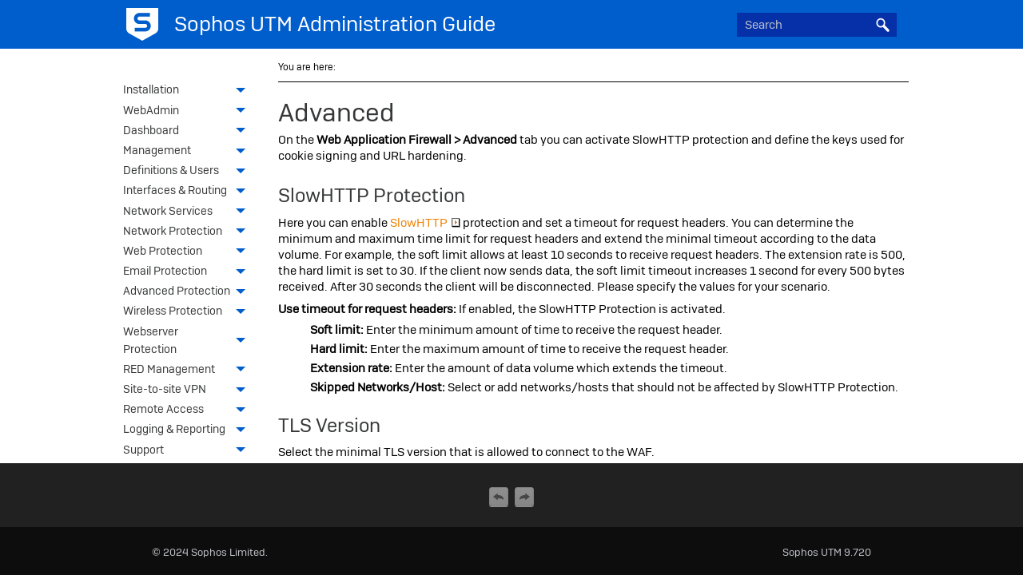

--- FILE ---
content_type: text/html
request_url: https://docs.sophos.com/nsg/sophos-utm/utm/9.7/help/en-us/content/utm/utmadminguide/webservprotwafadvanced.htm
body_size: 4352
content:
<!DOCTYPE html>
<html xmlns:MadCap="http://www.madcapsoftware.com/Schemas/MadCap.xsd" lang="en-us" xml:lang="en-us" class="_Skins_HTML5Skin" data-mc-search-type="Stem" data-mc-help-system-file-name="index.xml" data-mc-path-to-help-system="../../../" data-mc-has-content-body="True" data-mc-toc-path="Webserver Protection|Web Application Firewall" data-mc-target-type="WebHelp2" data-mc-runtime-file-type="Topic;Default" data-mc-preload-images="false" data-mc-in-preview-mode="false" data-mc-medium="non-print">
    <head>
        <meta name="viewport" content="width=device-width, initial-scale=1.0" />
        <meta charset="utf-8" />
        <meta http-equiv="X-UA-Compatible" content="IE=edge" />
        <meta http-equiv="Content-Type" content="text/html; charset=utf-8" /><title>Web Application Firewall &gt; Advanced</title>
        <link href="../../../Skins/Default/Stylesheets/Slideshow.css" rel="stylesheet" type="text/css" data-mc-generated="True" />
        <link href="../../../Skins/Default/Stylesheets/TextEffects.css" rel="stylesheet" type="text/css" data-mc-generated="True" />
        <link href="../../../Skins/Default/Stylesheets/Topic.css" rel="stylesheet" type="text/css" data-mc-generated="True" />
        <link href="../../../Skins/Default/Stylesheets/Components/Styles.css" rel="stylesheet" type="text/css" data-mc-generated="True" />
        <link href="../../../Skins/Default/Stylesheets/Components/Tablet.css" rel="stylesheet" type="text/css" data-mc-generated="True" />
        <link href="../../../Skins/Default/Stylesheets/Components/Mobile.css" rel="stylesheet" type="text/css" data-mc-generated="True" />
        <link href="../../../Skins/Default/Stylesheets/Components/Print.css" rel="stylesheet" type="text/css" data-mc-generated="True" />
        <link href="../../../Skins/Fluid/Stylesheets/foundation.6.2.3.css" rel="stylesheet" type="text/css" data-mc-generated="True" />
        <link href="../../../Skins/Fluid/Stylesheets/Styles.css" rel="stylesheet" type="text/css" data-mc-generated="True" />
        <link href="../../../Skins/Fluid/Stylesheets/Tablet.css" rel="stylesheet" type="text/css" data-mc-generated="True" />
        <link href="../../../Skins/Fluid/Stylesheets/Mobile.css" rel="stylesheet" type="text/css" data-mc-generated="True" />
        <link href="../../../Skins/Fluid/Stylesheets/Print.css" rel="stylesheet" type="text/css" data-mc-generated="True" />
        <link href="../../Resources/Stylesheets/sophos.css" rel="stylesheet" type="text/css" />
        <style>/*&lt;meta /&gt;*/

.button.previous-topic-button
{
	-pie-background: linear-gradient(#ffffff, #ececec);
}

.button.next-topic-button
{
	-pie-background: linear-gradient(#ffffff, #ececec);
}

.needs-pie
{
	behavior: url('../../../Resources/Scripts/PIE-no-motw.htc');
}

</style>
        <script src="../../../Resources/Scripts/jquery.min.js" type="text/javascript">
        </script>
        <script src="../../../Resources/Scripts/purify.min.js" type="text/javascript" defer="defer">
        </script>
        <script src="../../../Resources/Scripts/require.min.js" type="text/javascript" defer="defer">
        </script>
        <script src="../../../Resources/Scripts/require.config.js" type="text/javascript" defer="defer">
        </script>
        <script src="../../../Resources/Scripts/foundation.6.2.3_custom.js" type="text/javascript" defer="defer">
        </script>
        <script src="../../../Resources/Scripts/plugins.min.js" type="text/javascript" defer="defer">
        </script>
        <script src="../../../Resources/Scripts/MadCapAll.js" type="text/javascript" defer="defer">
        </script>
    </head>
    <body>
        <div class="foundation-wrap off-canvas-wrapper">
            <div class="off-canvas-wrapper-inner" data-off-canvas-wrapper="">
                <aside class="off-canvas position-right" role="navigation" id="offCanvas" data-off-canvas="" data-position="right" data-mc-ignore="true">
                    <ul class="off-canvas-accordion vertical menu off-canvas-list" data-accordion-menu="" data-mc-back-link="Back" data-mc-css-tree-node-expanded="is-accordion-submenu-parent" data-mc-css-tree-node-collapsed="is-accordion-submenu-parent" data-mc-css-sub-menu="vertical menu is-accordion-submenu nested" data-mc-include-indicator="False" data-mc-include-icon="False" data-mc-include-parent-link="True" data-mc-include-back="False" data-mc-defer-expand-event="True" data-mc-expand-event="click.zf.accordionMenu" data-mc-toc="True">
                    </ul>
                </aside>
                <div class="off-canvas-content inner-wrap" data-off-canvas-content="">
                    <div data-sticky-container="" class="title-bar-container">
                        <nav class="title-bar tab-bar sticky" role="banner" data-sticky="" data-options="marginTop:0" style="width:100%" data-sticky-on="only screen and (max-width: 1279px)" data-mc-ignore="true"><a class="skip-to-content fluid-skip showOnFocus" href="#">Skip To Main Content</a>
                            <div class="middle title-bar-section outer-row clearfix">
                                <div class="menu-icon-container relative clearfix">
                                    <div class="central-account-wrapper">
                                        <div class="central-dropdown"><a class="central-account-drop"><span class="central-account-image"></span><span class="central-account-text">Account</span></a>
                                            <div class="central-dropdown-content"><a class="MCCentralLink central-dropdown-content-settings">Settings</a>
                                                <hr class="central-separator" /><a class="MCCentralLink central-dropdown-content-logout">Logout</a>
                                            </div>
                                        </div>
                                    </div>
                                    <button class="menu-icon" aria-label="Show Navigation Panel" data-toggle="offCanvas"><span></span>
                                    </button>
                                </div>
                            </div>
                            <div class="title-bar-layout outer-row">
                                <div class="logo-wrapper"><a class="logo" href="https://sophos.com/favicon.ico" alt="Logo"></a>
                                </div>
                                <div class="navigation-wrapper nocontent">
                                    <ul class="navigation clearfix" role="navigation" data-mc-css-tree-node-has-children="has-children" data-mc-css-sub-menu="sub-menu" data-mc-expand-event="mouseenter" data-mc-top-nav-menu="True" data-mc-max-depth="3" data-mc-include-icon="False" data-mc-include-indicator="False" data-mc-include-children="True" data-mc-include-siblings="True" data-mc-include-parent="True" data-mc-toc="True">
                                        <li class="placeholder" style="visibility:hidden"><a>placeholder</a>
                                        </li>
                                    </ul>
                                </div>
                                <div class="central-account-wrapper">
                                    <div class="central-dropdown"><a class="central-account-drop"><span class="central-account-image"></span><span class="central-account-text">Account</span></a>
                                        <div class="central-dropdown-content"><a class="MCCentralLink central-dropdown-content-settings">Settings</a>
                                            <hr class="central-separator" /><a class="MCCentralLink central-dropdown-content-logout">Logout</a>
                                        </div>
                                    </div>
                                </div>
                                <div class="nav-search-wrapper">
                                    <div class="nav-search row">
                                        <form class="search" action="#">
                                            <div class="search-bar search-bar-container needs-pie">
                                                <input class="search-field needs-pie" type="search" aria-label="Search Field" placeholder="Search" />
                                                <div class="search-filter-wrapper"><span class="invisible-label" id="search-filters-label">Filter: </span>
                                                    <div class="search-filter" aria-haspopup="true" aria-controls="sf-content" aria-expanded="false" aria-label="Search Filter" title="All Files" role="button" tabindex="0">
                                                    </div>
                                                    <div class="search-filter-content" id="sf-content">
                                                        <ul>
                                                            <li>
                                                                <button class="mc-dropdown-item" aria-labelledby="search-filters-label filterSelectorLabel-00001"><span id="filterSelectorLabel-00001">All Files</span>
                                                                </button>
                                                            </li>
                                                        </ul>
                                                    </div>
                                                </div>
                                                <div class="search-submit-wrapper" dir="ltr">
                                                    <div class="search-submit" title="Search" role="button" tabindex="0"><span class="invisible-label">Submit Search</span>
                                                    </div>
                                                </div>
                                            </div>
                                        </form>
                                    </div>
                                </div>
                            </div>
                        </nav>
                    </div>
                    <div class="main-section">
                        <div class="row outer-row sidenav-layout">
                            <nav class="sidenav-wrapper">
                                <div class="sidenav-container">
                                    <ul class="off-canvas-accordion vertical menu sidenav" data-accordion-menu="" data-mc-css-tree-node-expanded="is-accordion-submenu-parent" data-mc-css-tree-node-collapsed="is-accordion-submenu-parent" data-mc-css-sub-menu="vertical menu accordion-menu is-accordion-submenu nested" data-mc-include-indicator="False" data-mc-include-icon="False" data-mc-include-parent-link="False" data-mc-include-back="False" data-mc-defer-expand-event="True" data-mc-expand-event="click.zf.accordionMenu" data-mc-toc="True" data-mc-side-nav-menu="True">
                                    </ul>
                                </div>
                            </nav>
                            <div class="body-container">
                                <div data-mc-content-body="True">
                                    <div id="skin-heading">
                                        <img src="../../images/SophosShieldWhiteScaled.png" />
                                        <p id="html5-header-title-sophos"><span class="mc-variable sophos.product variable">Sophos UTM</span> <span class="mc-variable sophos.docType variable">Administration Guide</span></p>
                                    </div>
                                    <script type="text/javascript">/*<![CDATA[*/
			$(document).ready(function(){
			$("#skin-heading").prependTo("div.logo-wrapper");
			});
			/*]]>*/			
			/*<![CDATA[*/
			$(document).ready(function(){
			$("#footer-wrapper").appendTo("div.off-canvas-content");
			});
		    /*]]>*/
			</script>
                                    <div class="nocontent">
                                        <div class="MCBreadcrumbsBox_0 breadcrumbs" role="navigation" aria-label="Breadcrumbs" data-mc-breadcrumbs-divider=" &gt; " data-mc-breadcrumbs-count="3" data-mc-toc="True"><span class="MCBreadcrumbsPrefix">You are here:   </span>
                                        </div>
                                    </div>
                                    <div role="main" id="mc-main-content">
                                        <h1><a name="kanchor1476"></a>Advanced</h1>
                                        <p><a name="kanchor1477"></a>On the <span class="Path">Web Application Firewall &gt; Advanced</span> tab you can activate SlowHTTP protection and define the keys used for cookie signing and URL hardening.</p>
                                        <h2>SlowHTTP Protection</h2>
                                        <p><a name="kanchor1478"></a>Here you can enable <a href="#" class="MCTextPopup MCTextPopupHotSpot MCTextPopup_Open glossaryTerm glossaryTermPopup MCTextPopupHotSpot_ MCTextPopupHotSpot_Popup" glossTerm="glossary.Term88">SlowHTTP<img class="MCHelpControl_Image_Icon" src="../../../Skins/Default/Stylesheets/Images/transparent.gif" height="11" width="16" alt="Closed" data-mc-alt2="Open" /><span class="MCTextPopupBody popupBody"><span class="MCTextPopupArrow"> </span>SlowHTTP attacks are DoS attacks, in which the attacker sends HTTP requests slowly and in pieces to a Webserver. So the Webserver keeps its resources busy waiting for the data. A DoS is created when the server's concurrent connection pool reaches its maximum.</span></a> protection and set a timeout for request headers. You can determine the minimum and maximum time limit for request headers and extend the minimal timeout according to the data volume. For example, the soft limit allows at least 10 seconds to receive request headers. The extension rate is 500, the hard limit is set to 30. If the client now sends data, the soft limit timeout increases 1 second for every 500 bytes received. After 30 seconds the client will be disconnected. Please specify the values for your scenario.</p>
                                        <p><span class="GuiList">Use timeout for request headers:</span> If enabled, the SlowHTTP Protection is activated. </p>
                                        <p class="Indent"><span class="GuiList">Soft limit:</span> Enter the minimum amount of time to receive the request header.</p>
                                        <p class="Indent"><span class="GuiList">Hard limit:</span> Enter the maximum amount of time to receive the request header.</p>
                                        <p class="Indent"><span class="GuiList">Extension rate:</span> Enter the amount of data volume which extends the timeout.</p>
                                        <p class="Indent"><span class="GuiList">Skipped Networks/Host:</span> Select or add networks/hosts that should not be affected by SlowHTTP Protection. </p>
                                        <h2>TLS Version</h2>
                                        <p>Select the minimal TLS version that is allowed to connect to the WAF.</p>
                                        <p class="Note"><span class="Notes">Note –</span> If you select <span class="Gui">TLS version 1.2</span>, clients using old versions of Microsoft Internet Explorer (6, 7 or 8) or Microsoft Windows XP will not be able to connect to the WAF.</p>
                                        <h2 class="para">Proxy Protocol</h2>
                                        <p><a name="kanchor1479"></a>If enabled, the proxy protocol is supported. Proxy Protocol is an Internet protocol which carries connection information from the source requesting the connection to the destination for which the connection was requested.</p>
                                        <p>You need to ensure that there is a trusted source of Proxy Protocol information in front of WAF and that all traffic passes through this source. This means, that your WAF&#160;should not be connected directly with the Internet. This must be ensured within your network topology.</p>
                                        <h2 class="para">Session Storage</h2>
                                        <p><a name="kanchor1480"></a>Here you can enter a limit for user sessions on Web Application Firewall. If the limit is reached, once a day <span class="mc-variable sophos.product variable">Sophos UTM</span> closes sessions to create capacity. The default value is 25000 sessions.</p>
                                        <h2 class="para">Cookie Signing</h2>
                                        <p><a name="kanchor1481"></a>Here you can enter a custom secret that is used as signing key for cookie signing.</p>
                                        <h2 class="para">Static URL Hardening</h2>
                                        <p><a name="kanchor1482"></a>Here you can enter a custom secret that is used as signing key for URL hardening.</p>
                                        <h2 class="para">Form Hardening</h2>
                                        <p><a name="kanchor1483"></a>Here you can enter a custom secret that is used as encryption key for the form hardening token. The secret must consist of at least eight characters.<a name="kanchor1484"></a></p>
                                    </div>
                                    <!-- not needed -->
                                    <!-- <MadCap:miniTocProxy />-->
                                    <div id="footer-wrapper" class="no-print">
                                        <div id="mininav" class="no-print">
                                            <div class="buttons popup-container clearfix topicToolbarProxy topicToolbarProxyno-print mc-component nocontent" style="mc-topic-toolbar-items: ;">
                                                <div class="button-group-container-left">
                                                    <button class="button needs-pie previous-topic-button" title="Navigate previous" disabled="true">
                                                        <div>
                                                            <div role="img" class="button-icon-wrapper" aria-label="Navigate previous">
                                                                <div class="button-icon"> </div>
                                                            </div>
                                                        </div>
                                                    </button>
                                                    <button class="button needs-pie next-topic-button" title="Navigate next" disabled="true">
                                                        <div>
                                                            <div role="img" class="button-icon-wrapper" aria-label="Navigate next">
                                                                <div class="button-icon"> </div>
                                                            </div>
                                                        </div>
                                                    </button>
                                                </div>
                                            </div>
                                        </div>
                                        <div id="footer" class="no-print">
                                            <div class="ohelpFooter-left no-print">© <span class="mc-variable sophos.CopyrightYear variable">2024</span> <span class="mc-variable sophos.CompanyName variable">Sophos</span> Limited.</div>
                                            <div class="ohelpFooter-right no-print"><span class="mc-variable sophos.product variable">Sophos UTM</span>&#160;<span class="mc-variable sophos.versionL variable">9.720</span></div>
                                        </div>
                                    </div>
                                </div>
                            </div>
                        </div>
                    </div><a data-close="true"></a>
                </div>
            </div>
        </div>
    </body>
</html>

--- FILE ---
content_type: text/css
request_url: https://docs.sophos.com/nsg/sophos-utm/utm/9.7/help/en-us/content/Resources/Stylesheets/sophos.css
body_size: 6131
content:
/*<meta conditions="" />*/

@namespace MadCap url(http://www.madcapsoftware.com/Schemas/MadCap.xsd);

@font-face 
{
	font-family: "Sophos Sans Regular";
	src: url(../Fonts/SophosSans-Regular.ttf);
}

/* Global definitions */

*
{
	font-family: "Sophos Sans Regular";
}

address
{
	margin-bottom: 6pt;
}

blockquote
{
	margin-bottom: 6pt;
	margin-left: 5mm;
}

body
{
	font-family: "Sophos Sans Regular";
	font-size: 15px;
}

center
{
	margin-bottom: 6pt;
}

code
{
	font-family: 'Courier New', monospace;
}

dir
{
	margin-bottom: 6pt;
}

div
{
	
}

div.GlossaryPageDefinition
{
	
}

div.GlossaryPageTerm
{
	
}

div.img
{
	margin-bottom: 12pt;
	width: 650px;
	text-align: center;
}

div.imginner
{
	text-align: center;
}

div.noBreak
{
	page-break-inside: avoid;
}

div.pre
{
	margin-top: 15px;
	margin-bottom: 15px;
}

fieldset
{
	margin-bottom: 6pt;
}

img
{
	mc-image-position: left;
	height: auto;
	border: solid 0px #ffffff;
	margin: 0px;
	mc-thumbnail-max-height: 30px;
	mc-thumbnail: none;
	width: auto;
	max-width: 650px;
}

img.icon
{
	border-left-style: solid;
	border-left-width: 0px;
	border-left-color: #ffffff;
	border-right-style: solid;
	border-right-width: 0px;
	border-right-color: #ffffff;
	border-top-style: solid;
	border-top-width: 0px;
	border-top-color: #ffffff;
	border-bottom-style: solid;
	border-bottom-width: 0px;
	border-bottom-color: #ffffff;
}

img.page
{
	text-align: center;
	border: solid 1px #ebebeb;
}

img.step
{
	border: solid 1px #ebebeb;
}

menu
{
	margin-bottom: 6pt;
}

object
{
	width: auto;
}

tt
{
	mc-hyphenate: never;
}

.pageBreak
{
	font-size: 10pt;
}

/* Headings */

h1
{
	color: #363738;
	font-size: 24pt;
	font-weight: normal;
	line-height: 24pt;
	margin-bottom: 6pt;
}

h1.subtitle
{
	color: #363738;
	line-height: 36pt;
}

h2
{
	color: #363738;
	font-size: 18pt;
	font-weight: normal;
	margin-bottom: 6pt;
	margin-left: 0pt;
	margin-right: 0pt;
	margin-top: 1em;
}

h2.para
{
	font-size: 14pt;
	line-height: 16pt;
}

h3
{
	color: #363738;
	font-size: 14pt;
	font-weight: normal;
	margin-bottom: 6pt;
	margin-top: 0.8em;
}

h3.para
{
	font-size: 13pt;
}

h4
{
	color: #363738;
	font-size: 12pt;
	font-weight: normal;
	line-height: 12pt;
	margin-bottom: 6pt;
	margin-top: 12pt;
	padding-top: 10pt;
}

h5
{
	color: #363738;
	font-size: 11pt;
	font-weight: bold;
	line-height: 11pt;
	margin-bottom: 6pt;
	margin-top: 12pt;
}

h6
{
	color: #363738;
	font-size: 10pt;
	line-height: 10pt;
	margin-bottom: 6pt;
	margin-top: 6pt;
}

/* Lists */

li
{
	margin-bottom: 6pt;
}

li.li_1
{
	list-style-type: disc;
}

ol
{
	margin-bottom: 5pt;
}

ol.ol_1
{
	list-style-type: decimal;
	margin-left: 18pt;
}

ol.ol_2
{
	list-style-type: decimal;
	margin-left: 36pt;
}

ol.ol_3
{
	list-style-type: decimal;
}

ul
{
	margin-bottom: 6pt;
}

ul.ul_1
{
	list-style-type: disc;
	margin-left: 36pt;
}

ul.ul_2
{
	list-style-type: disc;
	margin-left: 72pt;
}

/* Tables */

caption
{
	text-align: left;
}

table
{
	border-collapse: collapse;
	width: auto;
	font-size: 10pt;
	max-width: 100%;
	margin-left: auto;
	margin-right: auto;
}

table.FitToContent
{
	margin-left: auto;
	margin-right: auto;
}

table.tabeinz
{
	margin-left: 16px;
}

td
{
	width: auto;
	vertical-align: top;
	text-align: left;
	padding-top: 4pt;
	padding-bottom: 5px;
	padding-left: 2px;
	padding: 2px;
	padding-right: 1px;
	border: none 1px #ffffff;
}

tfoot
{
	mc-auto-number-format: 'T:Tabelle {n+}: ';
}

th
{
	text-align: left;
	padding-left: 2px;
	padding: 2px;
	padding-right: 1px;
	vertical-align: top;
	background-color: #dcdcdc;
	border: none 1px #ffffff;
	font-weight: normal;
}

/* Paragraph-wise definitions */

p
{
	orphans: 2;
	widows: 2;
	font-family: "Sophos Sans Regular";
	margin-top: 6pt;
	margin-bottom: 6pt;
}

p.img
{
	text-align: center;
}

p.Indent
{
	margin-bottom: 6pt;
	orphans: 2;
	widows: 2;
	line-height: 12pt;
	margin-left: 40px;
}

p.Indent2
{
	margin-bottom: 6pt;
	orphans: 2;
	widows: 2;
	line-height: 12pt;
	margin-left: 60px;
}

p.Indent3
{
	margin-left: 75px;
}

p.Indent4
{
	margin-left: 90px;
}

p.IndentLi
{
	margin-left: 11mm;
}

p.IndexHeading
{
	text-align: left;
}

p.Index1
{
	white-space: normal;
}

p.Index2
{
	width: 50mm;
	page-break-inside: auto;
	column-break-inside: avoid;
	white-space: normal;
}

p.instruction
{
	
}

p.LG
{
	line-height: 10pt;
	font-weight: bold;
	margin-bottom: 2pt;
}

p.ListOf
{
	margin-left: auto;
	margin-right: auto;
	mc-leader-format: 'dot';
}

p.LoI
{
	font-size: 8pt;
	font-weight: normal;
	font-style: normal;
	margin-right: auto;
	text-align: justify;
	margin-left: 20px;
}

p.Note
{
	padding: 4px;
	margin-top: 15px;
	margin-bottom: 15px;
	background-color: #ebebeb;
}

p.NoteIndent
{
	margin-bottom: 15px;
	margin-top: 15px;
	padding: 4px;
	background-color: #dcdcdc;
	margin-left: 40px;
}

p.SpaceAbove
{
	padding-top: 1.2em;
}

p.TBN
{
	mc-auto-number-position: inside-head;
	mc-auto-number-offset: 0px;
	margin-top: 0em;
	text-align: center;
	margin-bottom: 12pt;
}

p.tt
{
	font-family: monospace;
	line-height: 12pt;
}

p.TTN
{
	font-size: 9pt;
	text-align: left;
}

pre
{
	line-height: 12pt;
	font-size: 10pt;
	margin-top: 6pt;
	padding-left: 10px;
	margin-bottom: 6pt;
	font-family: monospace;
}

pre.Indent
{
	margin: 0;
	padding-left: 20px;
}

pre.SpaceAbove
{
	padding-top: 2em;
}

pre.span
{
	font-family: monospace;
}

/* Links */

a:link
{
	color: #696969;
}

a:link
{
	color: #696969;
}

a:visited
{
	color: #a9a9a9;
}

a:visited
{
	color: #696969;
}

a:focus
{
	color: #696969;
}

a:focus
{
	color: #696969;
	text-decoration: underline;
}

a:hover
{
	text-decoration: none;
}

a:hover
{
	color: #ee7f00;
}

a.GlossaryPageTerm:link
{
	text-decoration: none;
	color: #363738;
}

a.GlossaryPageTerm:visited
{
	text-decoration: none;
	color: #696969;
}

a.GlossaryPageTerm:visited
{
	color: #a9a9a9;
}

a.GlossaryPageTerm:focus
{
	color: #696969;
}

a.GlossaryPageTerm:focus
{
	text-decoration: none;
	color: #ee7f00;
}

a.GlossaryPageTerm:hover
{
	color: #005dcc;
}

a.MCBreadcrumbsLink:link
{
	color: #696969;
	text-decoration: none;
}

a.MCBreadcrumbsLink:visited
{
	text-decoration: none;
	color: #696969;
}

a.MCBreadcrumbsLink:focus
{
	color: #ee7f00;
}

a.MCBreadcrumbsLink:hover
{
	color: #005dcc;
}

a.MCBreadcrumbsLink:hover
{
	color: #ee7f00;
}

a.MiniTOC1:link
{
	color: #005dcc;
	font-size: 14px;
}

/* Text-wise definitions */

span.Gui
{
	font-weight: bold;
}

span.GuiList
{
	font-weight: bold;
}

span.Instruction
{
	
}

span.Notes
{
	font-weight: bold;
}

span.Path
{
	font-weight: bold;
}

span.SearchHighlight
{
	color: #ee7f00;
}

span.taste
{
	font-family: Tasten;
}

span.fontweightnormal
{
	font-weight: normal;
}

/* MadCap stuff */

MadCap|breadcrumbsProxy
{
	font-size: 9pt;
	mc-breadcrumbs-prefix: 'You are here:   ';
}

MadCap|conceptLink
{
	color: #0068b1;
}

MadCap|dropDownHead
{
	font-size: 10pt;
	color: #0068b1;
}

MadCap|dropDownHotspot
{
	font-size: 10pt;
	color: #696969;
}

MadCap|dropDownHotspot:hover
{
	color: #ee7f00;
}

MadCap|expanding
{
	color: #696969;
	mc-open-image: url('../../images/ExpandingOpen.gif');
	mc-closed-image: url('../../images/ExpandingClosed.gif');
}

MadCap|footnote
{
	font-size: 8pt;
	font: "Sophos Sans Regular", Arial;
}

MadCap|glossaryProxy
{
	margin-top: 12pt;
	border-top-width: 0px;
}

MadCap|glossaryTerm
{
	font-weight: normal;
	mc-open-image: url('../../images/ExpandingOpen.gif');
	mc-closed-image: url('../../images/ExpandingClosed.gif');
	font-family: "Sophos Sans Regular", Arial;
	color: #0068b1;
	font-size: inherit;
}

MadCap|glossaryTerm:focus
{
	color: #0068b1;
}

MadCap|glossaryTerm:hover
{
	color: #0068b1;
}

MadCap|glossaryTerm.Expanding
{
	color: #ee7f00;
	mc-open-image: url('../../images/ExpandingOpen.gif');
	mc-closed-image: url('../../images/ExpandingClosed.gif');
}

MadCap|glossaryTerm.Expanding:focus
{
	color: #696969;
}

MadCap|glossaryTerm.Hyperlink
{
	color: #696969;
	margin-top: 50px;
}

MadCap|glossaryTerm.Hyperlink:focus
{
	color: #363738;
}

MadCap|glossaryTerm.Hyperlink:hover
{
	color: #ee7f00;
}

MadCap|glossaryTerm.Popup
{
	color: #0068b1;
}

MadCap|glossaryTerm.Popup:focus
{
	color: #696969;
}

MadCap|glossaryTerm.Popup:hover
{
	color: #ee7f00;
}

MadCap|indexProxy
{
	border: solid;
	border-top-color: #ffffff;
	mc-index-header-height: 15pt;
}

MadCap|keywordLink
{
	color: #696969;
}

MadCap|keywordLink:hover
{
	color: #ee7f00;
}

MadCap|popupHead
{
	color: #ee7f00;
}

MadCap|relatedTopics
{
	color: #0068b1;
}

MadCap|shortcut
{
	color: #0068b1;
}

MadCap|toggler
{
	color: #0068b1;
}

MadCap|xref
{
	mc-format: 'section {quote}{para}{quote}';
	color: #0068b1;
}

MadCap|xref.IndexPageNumber
{
	color: #0068b1;
}

tbody
{
	font-size: 10pt;
}

table.TableStyle-Simple
{
	margin-right: auto;
	margin-left: 0px;
}

@media print
{
	.no-print	/* used in flmsp to not print certain elements when using the browser's print option */
	{
		display: none;
	}

	/* Tables */

	caption
	{
		text-align: left;
		mc-auto-number-position: outside-head;
		mc-auto-number-offset: 0pt;
	}

	table
	{
		margin-top: 6pt;
		margin-bottom: 5pt;
		width: auto;
		font-size: 11pt;
	}

	table.FitToContent
	{
		width: auto;
		margin-right: auto;
		margin-left: auto;
	}

	table.Inner
	{
		width: auto;
		margin-right: auto;
		margin-left: auto;
	}

	table.tabeinz
	{
		margin-left: 16px;
		max-width: 140mm;
		width: 140mm;
	}

	table.tabeinzOL
	{
		max-width: 140mm;
		width: 140mm;
	}

	td
	{
		width: auto;
		mc-hyphenate: always;
		mc-hyphenate-maximum-adjacent-line-count: 2;
		mc-hyphenate-shortest-prefix: 3;
		mc-hyphenate-shortest-suffix: 2;
		mc-hyphenate-shortest-word: 5;
		column-break-inside: avoid;
		page-break-inside: avoid;
		text-align: justify;
		padding-left: 2px;
		padding-right: 1px;
		padding-top: 3px;
		padding-bottom: 3px;
		border: none 1px #ffffff;
		font-size: 11pt;
		line-height: 12pt;
	}

	th
	{
		vertical-align: top;
		border: none 1px #ffffff;
		background-color: #ebebeb;
		font-size: 11pt;
		line-height: 12pt;
	}

	/* Lists */

	li
	{
		mc-hyphenate: always;
		mc-hyphenate-maximum-adjacent-line-count: 2;
		mc-hyphenate-shortest-prefix: 3;
		mc-hyphenate-shortest-suffix: 2;
		mc-hyphenate-shortest-word: 5;
		orphans: 2;
		widows: 2;
		line-height: 14pt;
		font-family: 'Sophos Sans Regular';
	}

	ol
	{
		list-style-position: outside;
		margin-left: 30px;
		margin-top: 5pt;
	}

	ul
	{
		margin: 0;
		margin-bottom: 6pt;
		list-style-position: outside;
		margin-left: 30px;
	}

	/* Headings */

	h1
	{
		mc-auto-number-format: 'GA:{n+} ';
		mc-auto-number-offset: 50px;
		mc-auto-number-position: inside-head;
		mc-hyphenate: never;
		font-size: 24pt;
		line-height: 24pt;
		/*page-break-before: always; <--- Jira NDOC-224 */
		color: #f96e11;
	}

	h1.ohne
	{
		mc-auto-number-format: ' ';
		mc-auto-number-offset: 0px;
		mc-auto-number-position: none;
		mc-term-display: expanding-text;
		margin-bottom: 10pt;
		margin-top: 10pt;
		page-break-before: avoid;
		font-size: 24pt;
		color: #737373;
		mc-heading-level: 1;
	}

	h1.subtitle
	{
		page-break-before: avoid;
		mc-auto-number-format: ;
		mc-auto-number-position: none;
		mc-heading-level: 0;
		color: #ffffff;
		font-family: 'Sophos Sans UltraLight';
		font-size: 32pt;
	}

	h1.title
	{
		mc-auto-number-format: ;
		mc-auto-number-position: none;
		mc-heading-level: 0;
		font-family: 'Sophos Sans UltraLight';
		color: #ffffff;
		font-size: 36pt;
		line-height: 36pt;
	}

	h2
	{
		mc-auto-number-format: 'GA:{n}.{n+} ';
		mc-auto-number-offset: 50px;
		mc-auto-number-position: inside-head;
		mc-hyphenate: never;
		font-size: 18pt;
		margin-top: 25pt;
		page-break-before: avoid;
		color: #f96e11;
	}

	h2.ohne
	{
		mc-auto-number-format: ' ';
		mc-auto-number-offset: 0px;
		mc-heading-level: 0;
		margin-top: 25pt;
		color: #737373;
	}

	h2.para
	{
		mc-auto-number-offset: 0px;
		mc-heading-level: 0;
		font-weight: bold;
		margin-bottom: 4pt;
		margin-top: 12pt;
		page-break-before: avoid;
		mc-auto-number-format: ;
		mc-auto-number-position: none;
		color: #000000;
	}

	h3
	{
		mc-auto-number-format: 'GA:{n}.{n}.{n+} ';
		mc-auto-number-offset: 50px;
		mc-auto-number-position: inside-head;
		mc-hyphenate: never;
		font-size: 16pt;
		margin-top: 20pt;
		page-break-before: avoid;
		color: #f96e11;
	}

	h3.ohne
	{
		mc-auto-number-format: ' ';
		mc-auto-number-offset: 0px;
		mc-heading-level: 0;
		color: #737373;
	}

	h3.para
	{
		mc-auto-number-offset: 0px;
		mc-heading-level: 0;
		font-weight: bold;
		margin-bottom: 4pt;
		margin-top: 12pt;
		page-break-before: avoid;
		mc-auto-number-format: ;
		mc-auto-number-position: none;
		color: #000000;
	}

	h4
	{
		mc-auto-number-format: 'GA:{n}.{n}.{n}.{n+} ';
		mc-auto-number-offset: 50px;
		mc-auto-number-position: inside-head;
		font-size: 15pt;
		line-height: 12pt;
		margin-top: 15pt;
		page-break-before: avoid;
		color: #f96e11;
	}

	h4.ohne
	{
		mc-auto-number-format: ' ';
		mc-auto-number-offset: 0px;
		mc-heading-level: 0;
		color: #737373;
	}

	h4.para
	{
		mc-auto-number-offset: 0px;
		mc-heading-level: 0;
		font-weight: bold;
		margin-bottom: 4pt;
		margin-top: 12pt;
		page-break-before: avoid;
		mc-auto-number-format: ;
		mc-auto-number-position: none;
		color: #000000;
	}

	h5
	{
		mc-auto-number-offset: 0px;
		mc-heading-level: 0;
		font-weight: bold;
		margin-bottom: 4pt;
		margin-top: 14pt;
		page-break-before: avoid;
		mc-auto-number-format: ;
		mc-auto-number-position: none;
		font-size: 14pt;
		line-height: 14pt;
	}

	h5.RelatedTopics
	{
		mc-heading-level: 0;
		font-weight: normal;
		mc-next-tag: p;
		mc-next-class: Link;
	}

	h6
	{
		margin-bottom: 4pt;
		margin-top: 12pt;
		page-break-before: avoid;
		mc-heading-level: 0;
		font-weight: bold;
		font-style: normal;
		color: #000000;
		font-size: 13pt;
	}

	/* Paragraph-wise definitions */

	area
	{
		background-color: #ffd700;
	}

	blockquote
	{
		margin-left: 30px;
	}

	body
	{
		font-family: 'Sophos Sans Regular';
	}

	code
	{
		margin: 0pt;
		font-size: 11pt;
	}

	div.GlossaryPageDefinition
	{
		margin-left: 10pt;
		font-size: 12pt;
	}

	div.GlossaryPageHeading
	{
		margin-bottom: 5pt;
		margin-top: 15pt;
		border-bottom-width: 0px;
		border-bottom-color: #ffffff;
		color: #f96e11;
		font-family: 'Sophos Sans Regular';
		font-size: 12pt;
	}

	div.GlossaryPageTerm
	{
		margin-bottom: 0pt;
		font-size: 12pt;
	}

	div.img
	{
		page-break-inside: avoid;
		text-align: center;
	}

	div.pre
	{
		font-size: 12pt;
	}

	img
	{
		margin: 0px;
		width: auto;
		display: inline;
		text-align: center;
		border-left-style: none;
		border-left-width: 0px;
		border-left-color: #ffffff;
		border-right-style: none;
		border-right-color: #ffffff;
		border-top-style: none;
		border-bottom-style: none;
		border-bottom-width: 0px;
		border-bottom-color: #ffffff;
	}

	img.icon
	{
		padding-left: 0px;
		padding-right: 0px;
		border-left-style: solid;
		border-left-width: 0px;
		border-left-color: #ffffff;
		border-right-style: solid;
		border-right-width: 0px;
		border-right-color: #ffffff;
		border-top-style: solid;
		border-top-width: 0px;
		border-top-color: #ffffff;
		border-bottom-style: solid;
		border-bottom-width: 0px;
		border-bottom-color: #ffffff;
	}

	img.page	/*maximum size allowed is page width*/
	{
		max-width: 170mm;
	}

	img.step	/*Images within a procedure*/
	{
		max-width: 160mm;
	}

	object
	{
		width: auto;
	}

	p
	{
		page-break-inside: auto;
		mc-hyphenate-maximum-adjacent-line-count: 3;
		mc-hyphenate-shortest-prefix: 3;
		mc-hyphenate-shortest-suffix: 2;
		mc-hyphenate-shortest-word: 5;
		mc-hyphenate: always;
		margin-bottom: 6pt;
		margin-top: 6pt;
	}

	p.header
	{
		line-height: 8pt;
		vertical-align: text-bottom;
		margin-bottom: 0pt;
	}

	p.img
	{
		width: 100%;
		text-align: center;
	}

	p.Indent
	{
		margin-left: 30px;
	}

	p.Indent2
	{
		margin-left: 60px;
	}

	p.Indent3
	{
		margin-left: 60px;
	}

	p.IndentLi
	{
		margin-left: 8mm;
	}

	p.Index1
	{
		margin-bottom: 0pt;
		margin-left: 0pt;
		mc-output-support: all-print;
		margin-right: 0pt;
		mc-leader-align: right;
		mc-multiline-indent: 1.50em;
		line-height: 12pt;
	}

	p.Index2
	{
		margin-bottom: 0pt;
		margin-left: 1.5em;
		mc-leader-align: right;
		mc-multiline-indent: 3em;
		line-height: 12pt;
	}

	p.Index3
	{
		margin-bottom: 0;
		margin-left: 3em;
		mc-leader-align: right;
		mc-multiline-indent: 4.5em;
	}

	p.NoteIndent
	{
		background-color: #ebebeb;
		margin-left: 30px;
	}

	p.logo
	{
		margin-left: -10px;
	}

	p.LoI
	{
		mc-leader-align: right;
		mc-leader-format: '.';
		margin-right: 0px;
		margin-bottom: 2pt;
		margin-left: 0px;
		font-size: 12pt;
	}

	p.titlepage
	{
		color: #ffffff;
		font-family: 'Sophos Sans UltraLight';
		font-size: 16pt;
		line-height: 16pt;
	}

	p.TBN
	{
		mc-auto-number-offset: 15px;
		page-break-before: avoid;
		text-align: center;
		mc-auto-number-class: Instruction;
		mc-auto-number-format: 'GB:Figure {n+}  ';
		margin-top: 6px;
	}

	p.TOC1
	{
		margin-bottom: 1pt;
		margin-top: 5pt;
		mc-leader-format: '.';
		line-height: 12pt;
	}

	p.TOC2
	{
		margin-bottom: 1pt;
		margin-top: 5pt;
		line-height: 12pt;
	}

	p.TOC3
	{
		margin-left: 20pt;
		margin-bottom: 1pt;
		margin-top: 5pt;
		line-height: 12pt;
	}

	p.TOC4
	{
		line-height: 12pt;
		margin-bottom: 1pt;
		margin-top: 5pt;
	}

	p.tt
	{
		line-height: 12pt;
	}

	p.TTN
	{
		mc-auto-number-format: 'GT: Table {n+}:  ';
		text-align: center;
	}

	pre
	{
		margin-bottom: 0pt;
		margin-top: 0pt;
		margin: 0;
		margin-left: 10px;
		line-height: 14pt;
		padding: 3pt 0;
	}

	pre.Indent
	{
		margin-bottom: 0pt;
		margin-top: 0pt;
		margin-left: 20px;
	}

	tt
	{
		mc-hyphenate: never;
	}

	.pageBreak
	{
		page-break-after: always;
		page-break-before: avoid;
	}

	/* Links */

	a
	{
		color: #737373;
	}

	a:active
	{
		color: #737373;
	}

	a:focus
	{
		color: #737373;
	}

	a:hover
	{
		color: #737373;
	}

	a:link
	{
		text-decoration: underline;
		color: #737373;
	}

	a:visited
	{
		color: #000000;
	}

	a.GlossaryPageTerm
	{
		color: #000000;
		text-decoration: none;
	}

	a.GlossaryPageTerm:focus
	{
		color: #737373;
	}

	a.GlossaryPageTerm:visited
	{
		color: #000000;
	}

	a.MCBreadcrumbsLink
	{
		color: #737373;
	}

	a.MCBreadcrumbsLink:focus
	{
		color: #737373;
	}

	a.MCBreadcrumbsLink:link
	{
		color: #737373;
	}

	a.MCBreadcrumbsLink:visited
	{
		color: #696969;
	}

	/* Text-wise definitions */

	span.fontweightnormal
	{
		font-weight: normal;
	}

	span.orange
	{
		color: #f96e11;
	}

	span.Path
	{
		font-family: 'Sophos Sans Regular';
	}

	span.SearchHighlight
	{
		color: #f96e11;
	}

	span.SeeAlsoIndex
	{
		font-style: italic;
		font-weight: normal;
	}

	span.SeeIndex
	{
		font-style: italic;
		font-weight: normal;
	}

	span.SeeAlsoIndexTerms
	{
		font-weight: normal;
	}

	span.SeeIndexTerms
	{
		font-weight: normal;
	}

	/* MadCap stuff */

	MadCap|breadcrumbsProxy
	{
		mc-breadcrumbs-prefix: 'You are here: ';
		mc-output-support: all-online;
		font-size: 8pt;
	}

	MadCap|conditionalText
	{
		vertical-align: inherit;
	}

	MadCap|dropDownHead
	{
		color: #000000;
		font-weight: bold;
		font-size: 8pt;
	}

	MadCap|dropDownHotspot
	{
		color: #000000;
		font-size: 8pt;
	}

	MadCap|dropDownHotspot:hover
	{
		color: #f96e11;
	}

	MadCap|expanding
	{
		mc-closed-image: url('../../images/ExpandingClosed.gif');
		mc-open-image: url('../../images/ExpandingOpen.gif');
		color: #737373;
	}

	MadCap|footnoteBlock
	{
		font-family: "Sophos Sans Regular", Arial;
		font-size: 10pt;
	}

	MadCap|glossaryProxy
	{
		border-top-width: 0px;
		mc-glossary-headings: true;
	}

	MadCap|glossaryTerm
	{
		color: #000000;
		font-family: 'Sophos Sans Regular';
	}

	MadCap|glossaryTerm:focus
	{
		color: #000000;
		font-family: 'Sophos Sans Regular';
	}

	MadCap|glossaryTerm:hover
	{
		color: #000000;
		font-family: 'Sophos Sans Regular';
	}

	MadCap|glossaryTerm.Expanding
	{
		color: #000000;
		font-family: 'Sophos Sans Regular';
	}

	MadCap|glossaryTerm.Expanding:focus
	{
		color: #737373;
		font-family: 'Sophos Sans Regular';
	}

	MadCap|glossaryTerm.Hyperlink
	{
		color: #000000;
		font-family: 'Sophos Sans Regular';
	}

	MadCap|glossaryTerm.Hyperlink:focus
	{
		font-family: 'Sophos Sans Regular';
	}

	MadCap|glossaryTerm.Hyperlink:hover
	{
		font-family: 'Sophos Sans Regular';
	}

	MadCap|glossaryTerm.Popup
	{
		color: #000000;
		font-family: 'Sophos Sans Regular';
	}

	MadCap|glossaryTerm.Popup:focus
	{
		color: #737373;
		font-family: 'Sophos Sans Regular';
	}

	MadCap|glossaryTerm.Popup:hover
	{
		font-family: 'Sophos Sans Regular';
	}

	MadCap|indexProxy
	{
		border-top-width: 0px;
		margin-top: 0px;
		padding-left: 0px;
		padding-top: 0px;
		mc-hyphenate: always;
		mc-hyphenate-maximum-adjacent-line-count: 3;
		mc-hyphenate-shortest-prefix: 3;
		mc-hyphenate-shortest-suffix: 2;
		mc-hyphenate-shortest-word: 5;
		line-height: 10pt;
		mc-leader-format: '.';
		mc-heading-level: 1;
		mc-column-count: 2;
	}

	MadCap|keywordLink
	{
		color: #737373;
	}

	MadCap|keywordLink:focus
	{
		color: #737373;
	}

	MadCap|keywordLink:hover
	{
		color: #f96e11;
	}

	MadCap|listOfProxy
	{
		border-top-width: 0px;
		mc-output-support: all-print;
		border-top-color: #ffffff;
		padding-top: 10px;
		padding-left: 0px;
	}

	MadCap|popupHead
	{
		color: #f96e11;
	}

	MadCap|tocProxy
	{
		border-top-width: 0px;
		mc-output-support: all-print;
		mc-toc-depth: 3;
		line-height: 30pt;
		font-weight: normal;
		font-style: normal;
		font-size: ;
	}

	span.mc-variable
	{
		mc-hyphenate: never;
	}

	MadCap|xref
	{
		text-decoration: underline;
		color: #696969;
		mc-format: '{quote}{para}{quote} on page {page}';
		line-height: 12pt;
	}

	MadCap|xref.IndexPageNumber
	{
		color: #000000;
	}

	p.headerfooter
	{
		margin: 0;
		text-align: right;
	}

	p.headerfooterfloat
	{
		float: left;
		margin: 0;
	}
}

@media non-print
{
	MadCap|glossaryTerm
	{
		font-weight: normal;
		color: #696969;
		mc-open-image: url('../../images/ExpandingOpen.gif');
		mc-closed-image: url('../../images/ExpandingClosed.gif');
		mc-term-display: expanding-text;
		font-family: "Sophos Sans Regular", Arial, sans-serif;
	}

	table.tabeinz
	{
		margin-left: 20px;
	}

	h1
	{
		font-family: "Sophos Sans Regular", Arial, sans-serif;
	}

	h2
	{
		font-family: "Sophos Sans Regular", Arial, sans-serif;
	}

	h2.para
	{
		font-weight: bold;
		font-family: "Sophos Sans Regular", Arial, sans-serif;
	}

	h3
	{
		font-size: 14pt;
		padding-top: 10px;
		font-family: "Sophos Sans Regular", Arial, sans-serif;
	}

	h3.ohne
	{
		margin-top: 12pt;
	}

	h3.para
	{
		font-weight: bold;
		font-family: "Sophos Sans Regular", Arial, sans-serif;
	}

	h4
	{
		font-size: 12pt;
		line-height: 12pt;
		font-family: "Sophos Sans Regular", Arial, sans-serif;
	}

	h4.ohne
	{
		margin-top: 12pt;
	}

	h4.para
	{
		font-weight: bold;
		font-family: "Sophos Sans Regular", Arial, sans-serif;
	}

	h5.RelatedTopics
	{
		margin-top: 12pt;
		mc-next-tag: p;
		mc-next-class: Link;
	}

	h6
	{
		font-size: 10pt;
		font-style: normal;
		margin-top: 12pt;
		font-family: "Sophos Sans Regular", Arial, sans-serif;
	}

	a.GlossaryPageTerm
	{
		color: #000000;
		margin-top: 60px;
	}

	a:visited
	{
		color: #696969;
	}

	a:link
	{
		color: #696969;
	}

	a:hover
	{
		color: #ee7f00;
	}

	a:focus
	{
		color: #696969;
		text-decoration: underline;
	}

	MadCap|xref.IndexPageNumber
	{
		color: #000000;
	}

	MadCap|glossaryTerm.Popup
	{
		color: #ee7f00;
	}

	MadCap|glossaryTerm.Hyperlink
	{
		color: #000000;
	}

	MadCap|glossaryTerm.Expanding
	{
		color: #ee7f00;
		mc-open-image: url('../../images/ExpandingOpen.gif');
		mc-closed-image: url('../../images/ExpandingClosed.gif');
	}

	MadCap|glossaryTerm:hover
	{
		color: #ee7f00;
	}

	MadCap|glossaryTerm:focus
	{
		color: #ee7f00;
	}

	a.GlossaryPageTerm:visited
	{
		color: #a9a9a9;
	}

	MadCap|xref
	{
		color: #696969;
		mc-format: '{quote}{para}{quote}';
		font-family: "Sophos Sans Regular", Arial, sans-serif;
	}

	MadCap|expandingHead:hover
	{
		color: #ee7f00;
	}

	MadCap|expandingHead:focus
	{
		color: #696969;
		text-decoration: underline;
	}

	MadCap|glossaryTerm.Expanding:focus
	{
		color: #696969;
	}

	MadCap|dropDownHead
	{
		color: #696969;
		text-decoration: underline;
		font-family: "Sophos Sans Regular", Arial, sans-serif;
	}

	MadCap|expanding
	{
		mc-open-image: url('../../images/ExpandingOpen.gif');
		mc-closed-image: url('../../images/ExpandingClosed.gif');
		font-family: "Sophos Sans Regular", Arial, sans-serif;
	}

	a.MCBreadcrumbsLink:focus
	{
		color: #ee7f00;
	}

	a.GlossaryPageTerm:focus
	{
		text-decoration: none;
		color: #ee7f00;
	}

	MadCap|popupHead
	{
		color: #696969;
		font-family: "Sophos Sans Regular", Arial, sans-serif;
	}

	a.MCBreadcrumbsLink:hover
	{
		color: #ee7f00;
	}

	MadCap|dropDownBody
	{
		color: #696969;
		margin-bottom: 20px;
		font-family: "Sophos Sans Regular", Arial, sans-serif;
	}

	MadCap|listOfProxy
	{
		display: block;
		font-family: "Sophos Sans Regular", Arial, sans-serif;
	}

	div.GlossaryPageDefinition
	{
		color: #696969;
		margin-bottom: 12pt;
		line-height: 10pt;
		font-family: "Sophos Sans Regular", Arial, sans-serif;
	}

	div.GlossaryPageTerm
	{
		font-family: "Sophos Sans Regular", Arial, sans-serif;
	}

	p.Note
	{
		margin-top: 15px;
	}

	table
	{
		border: none 1px #ffffff;
		font-family: "Sophos Sans Regular", Arial, sans-serif;
	}

	img
	{
		
	}

	table.FitToContent
	{
		table-layout: auto;
		width: auto;
		border-bottom-color: #000000;
		border-left-color: #000000;
		border-right-color: #000000;
		border-top-color: #000000;
		border: solid 1px #000000;
	}

	td
	{
		border: none 1px #000000;
	}

	th
	{
		border: none 1px #000000;
	}

	p.TTN
	{
		text-align: center;
	}

	span.Instruction
	{
		
	}

	h2.ohne
	{
		margin-top: 12pt;
	}

	object
	{
		width: auto;
	}

	div.img
	{
		width: 650px;
		margin: 0 auto;
		margin-bottom: 12pt;
	}

	p.TBN
	{
		line-height: 9pt;
		text-align: center;
		display: block;
	}

	div.imginner
	{
		text-align: center;
	}

	p
	{
		font-family: "Sophos Sans Regular", Arial, sans-serif;
	}

	body
	{
		font-family: "Sophos Sans Regular", Arial, sans-serif;
	}

	p.Indent
	{
		
	}

	h1.ohne
	{
		
	}

	col
	{
		
	}

	tbody
	{
		
	}

	caption
	{
		font-family: "Sophos Sans Regular", Arial, sans-serif;
	}

	tr
	{
		
	}

	li
	{
		
	}

	ol
	{
		
	}

	ul
	{
		
	}

	MadCap|breadcrumbsProxy
	{
		font-family: "Sophos Sans Regular", Arial, sans-serif;
	}

	span.SeeAlsoIndex
	{
		
	}

	MadCap|dropDownHotspot
	{
		font-family: "Sophos Sans Regular", Arial, sans-serif;
	}

	MadCap|footnote
	{
		font: Verdana, sans-serif;
		font-family: "Sophos Sans Regular", Arial, sans-serif;
	}

	MadCap|helpControlMenuItem
	{
		font-family: "Sophos Sans Regular", Arial, sans-serif;
	}

	div.GlossaryPageHeading
	{
		
	}

	a
	{
		
	}

	address
	{
		
	}

	area
	{
		
	}

	blockquote
	{
		
	}

	fieldset
	{
		
	}

	MadCap|conditionalText
	{
		
	}

	MadCap|expandingHead
	{
		
	}

	MadCap|glossaryProxy
	{
		
	}

	MadCap|indexProxy
	{
		
	}

	MadCap|keywordLink
	{
		
	}

	MadCap|tocProxy
	{
		
	}

	span.mc-variable
	{
		
	}

	menu
	{
		
	}

	span
	{
		
	}

	MadCap|miniTocProxy
	{
		
	}

	MadCap|helpControlList
	{
		
	}

	MadCap|helpControlListItem
	{
		
	}

	MadCap|helpControlListItemLink
	{
		
	}

	MadCap|helpControlMenu
	{
		
	}

	MadCap|pageFooter
	{
		
	}

	MadCap|pageHeader
	{
		
	}

	MadCap|relationshipsHeading
	{
		
	}

	MadCap|relationshipsItem
	{
		
	}

	MadCap|relationshipsProxy
	{
		
	}

	MadCap|section
	{
		
	}

	MadCap|topicToolbarProxy
	{
		
	}

	MadCap|toggler
	{
		
	}

	MadCap|bodyProxy
	{
		
	}

	MadCap|dropDown
	{
		
	}

	textarea
	{
		
	}

	tfoot
	{
		
	}

	thead
	{
		
	}

	pre
	{
		font-size: 10pt;
	}

	span.SeeAlsoIndexTerms
	{
		font-family: "Sophos Sans Regular", Arial, sans-serif;
	}

	td.ohelpFooter
	{
		font-size: 8pt;
	}

	img.icon
	{
		width: auto;
	}

	MadCap|relatedTopics
	{
		background-color: #f5f5f5;
		padding: 10px;
		border-bottom-width: 2px;
		border-left-style: solid;
		border-color: #f3f3f3;
		color: #006fba;
		margin-top: 20px;
		margin-left: 20px;
		padding-right: 20px;
		display: table;
	}

	MadCap|relatedTopicsControlList
	{
		list-style-type: none;
	}

	MadCap|relatedTopicsControlListItem
	{
		margin-left: -19px;
	}

	MadCap|conceptLinkControlList
	{
		list-style-type: none;
	}

	MadCap|conceptLinkControlListItem
	{
		margin-left: -19px;
	}

	MadCap|conceptLink
	{
		border-color: #f3f3f3;
		border-style: solid;
		border-width: 2px;
		background-color: #f5f5f5;
		color: #ee7f00;
		font-weight: bold;
		padding: 10px;
		margin-left: 20px;
		margin-top: 20px;
		display: table;
		padding-right: 20px;
	}

	p.LoI
	{
		font-size: 12pt;
	}

	div#skin-heading	/* used in flmsp */
	{
		vertical-align: middle;
		padding: top 5.2px;
	}

	div#skin-heading img	/* used in flmsp */
	{
		padding-top: 5px;
	}

	p#html5-header-title-sophos	/* used in flmsp */
	{
		vertical-align: middle;
		float: right;
		font-weight: 400;
		padding-left: 20px;
		font-size: 26px;
	}

	p#html5-header-title-sophos > span	/* used in flmsp */
	{
		color: #ffffff;
	}

	div .MCMiniTocBox_0::before	/* used in flmsp */
	{
		content: "Related topics";
	}

	div .MCMiniTocBox_0	/* used in flmsp */
	{
		margin-top: 50px;
	}

	div#footer-wrapper	/* used in flmsp */
	{
		bottom: 0;
		display: block;
	}

	div#mininav	/* used in flmsp */
	{
		bottom: 60px;
		/* distance from footer */
		height: 80px;
		background: #212121;
		color: #c2c5ca;
	}

	div#mininav .button-group-container-left	/* used in flmsp */
	{
		padding-top: 30px;
		position: absolute;
		left: 0;
		right: 0;
		margin-left: auto;
		margin-right: auto;
		width: 64px;
	}

	div#mininav .button-group-container-left button.previous-topic-button	/* used in flmsp */
	{
		title: "Previous topic";
	}

	div#footer	/* used in flmsp */
	{
		bottom: 0;
		height: 60px;
		display: block;
		background: #0d0d0e;
	}

	div .ohelpFooter-left .variable,
	.ohelpFooter-right .variable	/* used in flmsp */
	{
		color: #c2c5ca;
		font-size: 13px;
	}

	div#footer .ohelpFooter-right	/* used in flmsp */
	{
		color: #c2c5ca;
		font-size: 13px;
		text-align: right;
		margin-right: 190px;
		padding-top: 23px;
	}

	div#footer .ohelpFooter-left	/* used in flmsp */
	{
		color: #c2c5ca;
		font-size: 13px;
		float: left;
		margin-left: 190px;
		padding-top: 23px;
	}
}

MadCap|glossaryTerm
{
	font-weight: normal;
	color: #696969;
	mc-open-image: url('../../images/ExpandingOpen.gif');
	mc-closed-image: url('../../images/ExpandingClosed.gif');
	mc-term-display: expanding-text;
	font-family: "Sophos Sans Regular", Arial, sans-serif;
}

table.tabeinz
{
	margin-left: 20px;
}

h1
{
	font-family: "Sophos Sans Regular", Arial, sans-serif;
}

h2
{
	font-family: "Sophos Sans Regular", Arial, sans-serif;
}

h2.para
{
	font-weight: bold;
	font-family: "Sophos Sans Regular", Arial, sans-serif;
}

h3
{
	font-size: 14pt;
	padding-top: 10px;
	font-family: "Sophos Sans Regular", Arial, sans-serif;
}

h3.ohne
{
	margin-top: 12pt;
}

h3.para
{
	font-weight: bold;
	font-family: "Sophos Sans Regular", Arial, sans-serif;
}

h4
{
	font-size: 12pt;
	line-height: 12pt;
	font-family: "Sophos Sans Regular", Arial, sans-serif;
}

h4.ohne
{
	margin-top: 12pt;
}

h4.para
{
	font-weight: bold;
	font-family: "Sophos Sans Regular", Arial, sans-serif;
}

h5.RelatedTopics
{
	margin-top: 12pt;
	mc-next-tag: p;
	mc-next-class: Link;
}

h6
{
	font-size: 10pt;
	font-style: normal;
	margin-top: 12pt;
	font-family: "Sophos Sans Regular", Arial, sans-serif;
}

a.GlossaryPageTerm
{
	color: #000000;
	margin-top: 60px;
}

MadCap|xref.IndexPageNumber
{
	color: #000000;
}

MadCap|glossaryTerm.Popup
{
	color: #ee7f00;
}

MadCap|glossaryTerm.Hyperlink
{
	color: #000000;
}

MadCap|glossaryTerm.Expanding
{
	color: #ee7f00;
	mc-open-image: url('../../images/ExpandingOpen.gif');
	mc-closed-image: url('../../images/ExpandingClosed.gif');
}

MadCap|glossaryTerm:hover
{
	color: #ee7f00;
}

MadCap|glossaryTerm:focus
{
	color: #ee7f00;
}

MadCap|xref
{
	color: #696969;
	mc-format: '{quote}{para}{quote}';
	font-family: "Sophos Sans Regular", Arial, sans-serif;
}

MadCap|expandingHead:hover
{
	color: #ee7f00;
}

MadCap|expandingHead:focus
{
	color: #696969;
	text-decoration: underline;
}

MadCap|glossaryTerm.Expanding:focus
{
	color: #696969;
}

MadCap|dropDownHead
{
	color: #696969;
	text-decoration: underline;
	font-family: "Sophos Sans Regular", Arial, sans-serif;
}

MadCap|expanding
{
	mc-open-image: url('../../images/ExpandingOpen.gif');
	mc-closed-image: url('../../images/ExpandingClosed.gif');
	font-family: "Sophos Sans Regular", Arial, sans-serif;
}

MadCap|popupHead
{
	color: #696969;
	font-family: "Sophos Sans Regular", Arial, sans-serif;
}

MadCap|dropDownBody
{
	color: #696969;
	margin-bottom: 20px;
	font-family: "Sophos Sans Regular", Arial, sans-serif;
}

MadCap|listOfProxy
{
	display: block;
	font-family: "Sophos Sans Regular", Arial, sans-serif;
}

div.GlossaryPageDefinition
{
	color: #696969;
	margin-bottom: 12pt;
	line-height: 10pt;
	font-family: "Sophos Sans Regular", Arial, sans-serif;
}

div.GlossaryPageTerm
{
	font-family: "Sophos Sans Regular", Arial, sans-serif;
}

p.Note
{
	margin-top: 15px;
}

table
{
	border: none 1px #ffffff;
	font-family: "Sophos Sans Regular", Arial, sans-serif;
}

img
{
	
}

table.FitToContent
{
	table-layout: auto;
	width: auto;
	border-bottom-color: #000000;
	border-left-color: #000000;
	border-right-color: #000000;
	border-top-color: #000000;
	border: solid 1px #000000;
}

td
{
	border: none 1px #000000;
}

th
{
	border: none 1px #000000;
}

p.TTN
{
	text-align: center;
}

span.Instruction
{
	
}

h2.ohne
{
	margin-top: 12pt;
}

object
{
	width: auto;
}

div.img
{
	width: 650px;
	margin: 0 auto;
	margin-bottom: 12pt;
}

p.TBN
{
	line-height: 9pt;
	text-align: center;
	display: block;
}

div.imginner
{
	text-align: center;
}

p
{
	font-family: "Sophos Sans Regular", Arial, sans-serif;
}

body
{
	font-family: "Sophos Sans Regular", Arial, sans-serif;
}

p.Indent
{
	
}

h1.ohne
{
	
}

col
{
	
}

tbody
{
	
}

caption
{
	font-family: "Sophos Sans Regular", Arial, sans-serif;
}

tr
{
	
}

li
{
	
}

ol
{
	
}

ul
{
	
}

MadCap|breadcrumbsProxy
{
	font-family: "Sophos Sans Regular", Arial, sans-serif;
}

span.SeeAlsoIndex
{
	
}

MadCap|dropDownHotspot
{
	font-family: "Sophos Sans Regular", Arial, sans-serif;
}

MadCap|footnote
{
	font: Verdana, sans-serif;
	font-family: "Sophos Sans Regular", Arial, sans-serif;
}

MadCap|helpControlMenuItem
{
	font-family: "Sophos Sans Regular", Arial, sans-serif;
}

div.GlossaryPageHeading
{
	
}

a
{
	
}

address
{
	
}

area
{
	
}

blockquote
{
	
}

fieldset
{
	
}

MadCap|conditionalText
{
	
}

MadCap|expandingHead
{
	
}

MadCap|glossaryProxy
{
	
}

MadCap|indexProxy
{
	
}

MadCap|keywordLink
{
	
}

MadCap|tocProxy
{
	
}

span.mc-variable
{
	
}

menu
{
	
}

span
{
	
}

MadCap|miniTocProxy
{
	
}

MadCap|helpControlList
{
	
}

MadCap|helpControlListItem
{
	
}

MadCap|helpControlListItemLink
{
	
}

MadCap|helpControlMenu
{
	
}

MadCap|pageFooter
{
	
}

MadCap|pageHeader
{
	
}

MadCap|relationshipsHeading
{
	
}

MadCap|relationshipsItem
{
	
}

MadCap|relationshipsProxy
{
	
}

MadCap|section
{
	
}

MadCap|topicToolbarProxy
{
	
}

MadCap|toggler
{
	
}

MadCap|bodyProxy
{
	
}

MadCap|dropDown
{
	
}

textarea
{
	
}

tfoot
{
	
}

thead
{
	
}

pre
{
	font-size: 10pt;
}

span.SeeAlsoIndexTerms
{
	font-family: "Sophos Sans Regular", Arial, sans-serif;
}

td.ohelpFooter
{
	font-size: 8pt;
}

img.icon
{
	width: auto;
}

MadCap|relatedTopics
{
	background-color: #f5f5f5;
	padding: 10px;
	border-bottom-width: 2px;
	border-left-style: solid;
	border-color: #f3f3f3;
	color: #006fba;
	margin-top: 20px;
	margin-left: 20px;
	padding-right: 20px;
	display: table;
}

MadCap|relatedTopicsControlList
{
	list-style-type: none;
}

MadCap|relatedTopicsControlListItem
{
	margin-left: -19px;
}

MadCap|conceptLinkControlList
{
	list-style-type: none;
}

MadCap|conceptLinkControlListItem
{
	margin-left: -19px;
}

MadCap|conceptLink
{
	border-color: #f3f3f3;
	border-style: solid;
	border-width: 2px;
	background-color: #f5f5f5;
	color: #ee7f00;
	font-weight: bold;
	padding: 10px;
	margin-left: 20px;
	margin-top: 20px;
	display: table;
	padding-right: 20px;
}

p.LoI
{
	font-size: 12pt;
}

div#skin-heading	/* used in flmsp */
{
	vertical-align: middle;
	padding: top 5.2px;
}

div#skin-heading img	/* used in flmsp */
{
	padding-top: 5px;
}

p#html5-header-title-sophos	/* used in flmsp */
{
	vertical-align: middle;
	float: right;
	font-weight: 400;
	padding-left: 20px;
	font-size: 26px;
}

p#html5-header-title-sophos > span	/* used in flmsp */
{
	color: #ffffff;
}

div .MCMiniTocBox_0::before	/* used in flmsp */
{
	content: "Related topics";
}

div .MCMiniTocBox_0	/* used in flmsp */
{
	margin-top: 50px;
}

div#footer-wrapper	/* used in flmsp */
{
	bottom: 0;
	display: block;
}

div#mininav	/* used in flmsp */
{
	bottom: 60px;
	height: 80px;
	background: #212121;
	color: #c2c5ca;
}

div#mininav .button-group-container-left	/* used in flmsp */
{
	padding-top: 30px;
	position: absolute;
	left: 0;
	right: 0;
	margin-left: auto;
	margin-right: auto;
	width: 64px;
}

div#mininav .button-group-container-left button.previous-topic-button	/* used in flmsp */
{
	title: "Previous topic";
}

div#footer	/* used in flmsp */
{
	bottom: 0;
	height: 60px;
	display: block;
	background: #0d0d0e;
}

div .ohelpFooter-left .variable,
.ohelpFooter-right .variable	/* used in flmsp */
{
	color: #c2c5ca;
	font-size: 13px;
}

div#footer .ohelpFooter-right	/* used in flmsp */
{
	color: #c2c5ca;
	font-size: 13px;
	text-align: right;
	margin-right: 190px;
	padding-top: 23px;
}

div#footer .ohelpFooter-left	/* used in flmsp */
{
	color: #c2c5ca;
	font-size: 13px;
	float: left;
	margin-left: 190px;
	padding-top: 23px;
}



--- FILE ---
content_type: application/javascript
request_url: https://docs.sophos.com/nsg/sophos-utm/utm/9.7/help/en-us/Data/Tocs/utmAdministrationGuide_toc_Chunk0.js?t=638663156713383356
body_size: 4607
content:
define({'/Content/common/copyright.htm':{i:[474],t:['Copyright Notice'],b:['']},'/Content/utm/utmAdminGuide/ATP-Global.htm':{i:[286],t:['Global'],b:['']},'/Content/utm/utmAdminGuide/ATP.htm':{i:[280],t:['Advanced Protection'],b:['']},'/Content/utm/utmAdminGuide/ATPATP.htm':{i:[285],t:['Advanced Threat Protection'],b:['']},'/Content/utm/utmAdminGuide/ATPSandstorm.htm':{i:[281],t:['Sophos Sandstorm'],b:['']},'/Content/utm/utmAdminGuide/ATPSandstormConfiguration.htm':{i:[284],t:['Configuration'],b:['']},'/Content/utm/utmAdminGuide/ATPSandstormOverview.htm':{i:[282],t:['Overview'],b:['']},'/Content/utm/utmAdminGuide/ATPSandstormSandboxActivity.htm':{i:[283],t:['Sandbox Activity'],b:['']},'/Content/utm/utmAdminGuide/AWSProfiles.htm':{i:[88],t:['AWS Profiles'],b:['']},'/Content/utm/utmAdminGuide/Appendix_AllocatedPorts.htm':{i:[473],t:['Appendix - Allocated Ports'],b:['']},'/Content/utm/utmAdminGuide/AuthServices.htm':{i:[89],t:['Authentication Services'],b:['']},'/Content/utm/utmAdminGuide/AuthServicesAdvanced.htm':{i:[99],t:['Advanced'],b:['']},'/Content/utm/utmAdminGuide/AuthServicesGlobalSettings.htm':{i:[90],t:['Global Settings'],b:['']},'/Content/utm/utmAdminGuide/AuthServicesOneTimePassword.htm':{i:[98],t:['One-time Password'],b:['']},'/Content/utm/utmAdminGuide/AuthServicesServers.htm':{i:[91],t:['Servers'],b:['']},'/Content/utm/utmAdminGuide/AuthServicesServersActiveDirectory.htm':{i:[93],t:['Active Directory'],b:['']},'/Content/utm/utmAdminGuide/AuthServicesServersLDAP.htm':{i:[94],t:['LDAP'],b:['']},'/Content/utm/utmAdminGuide/AuthServicesServersRADIUS.htm':{i:[95],t:['RADIUS'],b:['']},'/Content/utm/utmAdminGuide/AuthServicesServersTACACS.htm':{i:[96],t:['TACACS+'],b:['']},'/Content/utm/utmAdminGuide/AuthServicesServerseDirectory.htm':{i:[92],t:['eDirectory'],b:['']},'/Content/utm/utmAdminGuide/AuthServicesSingleSignOn.htm':{i:[97],t:['Single Sign-On'],b:['']},'/Content/utm/utmAdminGuide/ClientAuth.htm':{i:[84],t:['Client Authentication'],b:['']},'/Content/utm/utmAdminGuide/ClientAuthClientAuth.htm':{i:[86],t:['Client Authentication'],b:['']},'/Content/utm/utmAdminGuide/ClientAuthGlobal.htm':{i:[85],t:['Global'],b:['']},'/Content/utm/utmAdminGuide/ClientAuthSTAS.htm':{i:[87],t:['Sophos Transparent Authentication Suite'],b:['']},'/Content/utm/utmAdminGuide/Dashboard.htm':{i:[16],t:['Dashboard'],b:['']},'/Content/utm/utmAdminGuide/DashboardSettings.htm':{i:[17],t:['Dashboard Settings'],b:['']},'/Content/utm/utmAdminGuide/DefinitionsAndUsers.htm':{i:[75],t:['Definitions \u0026 Users'],b:['']},'/Content/utm/utmAdminGuide/EmailProt.htm':{i:[239],t:['Email Protection'],b:['']},'/Content/utm/utmAdminGuide/EmailProtEncryption.htm':{i:[257],t:['Encryption'],b:['']},'/Content/utm/utmAdminGuide/EmailProtEncryptionGlobal.htm':{i:[258],t:['Global'],b:['']},'/Content/utm/utmAdminGuide/EmailProtEncryptionInternalUsers.htm':{i:[260],t:['Internal Users'],b:['']},'/Content/utm/utmAdminGuide/EmailProtEncryptionOpenPGPPublicKeys.htm':{i:[263],t:['OpenPGP Public Keys'],b:['']},'/Content/utm/utmAdminGuide/EmailProtEncryptionOptions.htm':{i:[259],t:['Options'],b:['']},'/Content/utm/utmAdminGuide/EmailProtEncryptionSMIMEAuthorities.htm':{i:[261],t:['S/MIME Authorities'],b:['']},'/Content/utm/utmAdminGuide/EmailProtEncryptionSMIMECertificates.htm':{i:[262],t:['S/MIME Certificates'],b:['']},'/Content/utm/utmAdminGuide/EmailProtMailManager.htm':{i:[272],t:['Mail Manager'],b:['']},'/Content/utm/utmAdminGuide/EmailProtMailManagerConfiguration.htm':{i:[279],t:['Configuration'],b:['']},'/Content/utm/utmAdminGuide/EmailProtMailManagerGlobal.htm':{i:[278],t:['Global'],b:['']},'/Content/utm/utmAdminGuide/EmailProtMailManagerQuarantine.htm':{i:[274],t:['SMTP/POP3 Quarantine'],b:['']},'/Content/utm/utmAdminGuide/EmailProtMailManagerSMTPCorrupt.htm':{i:[277],t:['SMTP Corrupt'],b:['']},'/Content/utm/utmAdminGuide/EmailProtMailManagerSMTPLog.htm':{i:[276],t:['SMTP Log'],b:['']},'/Content/utm/utmAdminGuide/EmailProtMailManagerSMTPSpool.htm':{i:[275],t:['SMTP Spool'],b:['']},'/Content/utm/utmAdminGuide/EmailProtMailManagerWindow.htm':{i:[273],t:['Mail Manager Window'],b:['']},'/Content/utm/utmAdminGuide/EmailProtPOP3.htm':{i:[251],t:['POP3'],b:['']},'/Content/utm/utmAdminGuide/EmailProtPOP3Advanced.htm':{i:[256],t:['Advanced'],b:['']},'/Content/utm/utmAdminGuide/EmailProtPOP3Antispam.htm':{i:[254],t:['Antispam'],b:['']},'/Content/utm/utmAdminGuide/EmailProtPOP3Exceptions.htm':{i:[255],t:['Exceptions'],b:['']},'/Content/utm/utmAdminGuide/EmailProtPOP3Global.htm':{i:[252],t:['Global'],b:['']},'/Content/utm/utmAdminGuide/EmailProtPOP3Malware.htm':{i:[253],t:['Malware'],b:['']},'/Content/utm/utmAdminGuide/EmailProtQuarantineReport.htm':{i:[268],t:['Quarantine Report'],b:['']},'/Content/utm/utmAdminGuide/EmailProtQuarantineReportAdvanced.htm':{i:[271],t:['Advanced'],b:['']},'/Content/utm/utmAdminGuide/EmailProtQuarantineReportExceptions.htm':{i:[270],t:['Exceptions'],b:['']},'/Content/utm/utmAdminGuide/EmailProtQuarantineReportGlobal.htm':{i:[269],t:['Global'],b:['']},'/Content/utm/utmAdminGuide/EmailProtSMTP.htm':{i:[240],t:['SMTP'],b:['']},'/Content/utm/utmAdminGuide/EmailProtSMTPAdvanced.htm':{i:[249],t:['Advanced'],b:['']},'/Content/utm/utmAdminGuide/EmailProtSMTPAntispam.htm':{i:[245],t:['Antispam'],b:['']},'/Content/utm/utmAdminGuide/EmailProtSMTPDataProtection.htm':{i:[246],t:['Data Protection'],b:['']},'/Content/utm/utmAdminGuide/EmailProtSMTPExceptions.htm':{i:[247],t:['Exceptions'],b:['']},'/Content/utm/utmAdminGuide/EmailProtSMTPGlobal.htm':{i:[241],t:['Global'],b:['']},'/Content/utm/utmAdminGuide/EmailProtSMTPMalware.htm':{i:[243],t:['Malware'],b:['']},'/Content/utm/utmAdminGuide/EmailProtSMTPProfiles.htm':{i:[250],t:['SMTP Profiles'],b:['']},'/Content/utm/utmAdminGuide/EmailProtSMTPRelaying.htm':{i:[248],t:['Relaying'],b:['']},'/Content/utm/utmAdminGuide/EmailProtSMTPRouting.htm':{i:[242],t:['Routing'],b:['']},'/Content/utm/utmAdminGuide/EmailProtSPXEncryption.htm':{i:[264],t:['SPX Encryption'],b:['']},'/Content/utm/utmAdminGuide/EmailProtSPXEncryptionSPXConfiguration.htm':{i:[265],t:['SPX Configuration'],b:['']},'/Content/utm/utmAdminGuide/EmailProtSPXEncryptionSPXTemplates.htm':{i:[266],t:['SPX Templates'],b:['']},'/Content/utm/utmAdminGuide/EmailProtSPXEncryptionSophosOutlookAddIn.htm':{i:[267],t:['Sophos Outlook Add-in'],b:['']},'/Content/utm/utmAdminGuide/FlowMonitor.htm':{i:[18],t:['Flow Monitor'],b:['']},'/Content/utm/utmAdminGuide/IPsecAggressiveMode.htm':{i:[343],t:['Aggressive Mode for IPsec in UTM'],b:['']},'/Content/utm/utmAdminGuide/Installation.htm':{i:[0],t:['Installation'],b:['']},'/Content/utm/utmAdminGuide/InstallationBackupRestoration.htm':{i:[7],t:['Backup Restoration'],b:['']},'/Content/utm/utmAdminGuide/InstallationBasicConfiguration.htm':{i:[6],t:['Basic Configuration'],b:['']},'/Content/utm/utmAdminGuide/InstallationInstructions.htm':{i:[5],t:['Installation Instructions'],b:['']},'/Content/utm/utmAdminGuide/InstallationRAIDSupport.htm':{i:[4],t:['RAID Support'],b:['']},'/Content/utm/utmAdminGuide/InstallationRecommendedReading.htm':{i:[1],t:['Recommended Reading'],b:['']},'/Content/utm/utmAdminGuide/InstallationSystemRequirements.htm':{i:[2],t:['System Requirements'],b:['']},'/Content/utm/utmAdminGuide/InstallationUPSDeviceSupport.htm':{i:[3],t:['UPS Device Support'],b:['']},'/Content/utm/utmAdminGuide/Interfaces.htm':{i:[101],t:['Interfaces'],b:['']},'/Content/utm/utmAdminGuide/InterfacesAdditionalAddresses.htm':{i:[113],t:['Additional Addresses'],b:['']},'/Content/utm/utmAdminGuide/InterfacesDefinitions.htm':{i:[103],t:['Automatic Interface Network Definitions'],b:['']},'/Content/utm/utmAdminGuide/InterfacesEthernet.htm':{i:[107],t:['Ethernet'],b:['']},'/Content/utm/utmAdminGuide/InterfacesEthernetBridge.htm':{i:[108],t:['Ethernet Bridge'],b:['']},'/Content/utm/utmAdminGuide/InterfacesEthernetVLAN.htm':{i:[109],t:['Ethernet VLAN'],b:['']},'/Content/utm/utmAdminGuide/InterfacesGroup.htm':{i:[105],t:['Group'],b:['']},'/Content/utm/utmAdminGuide/InterfacesHardware.htm':{i:[117],t:['Hardware'],b:['']},'/Content/utm/utmAdminGuide/InterfacesIPv6.htm':{i:[130],t:['IPv6'],b:['']},'/Content/utm/utmAdminGuide/InterfacesIPv66to4.htm':{i:[134],t:['6to4'],b:['']},'/Content/utm/utmAdminGuide/InterfacesIPv6Global.htm':{i:[131],t:['Global'],b:['']},'/Content/utm/utmAdminGuide/InterfacesIPv6PrefixAdvertisements.htm':{i:[132],t:['Prefix Advertisements'],b:['']},'/Content/utm/utmAdminGuide/InterfacesIPv6Renumbering.htm':{i:[133],t:['Renumbering'],b:['']},'/Content/utm/utmAdminGuide/InterfacesIPv6TunnelBroker.htm':{i:[135],t:['Tunnel Broker'],b:['']},'/Content/utm/utmAdminGuide/InterfacesInterfaces.htm':{i:[102],t:['Interfaces'],b:['']},'/Content/utm/utmAdminGuide/InterfacesRouting.htm':{i:[100],t:['Interfaces \u0026 Routing'],b:['']},'/Content/utm/utmAdminGuide/InterfacesUMTS.htm':{i:[106],t:['3G/UMTS'],b:['']},'/Content/utm/utmAdminGuide/InterfacesUplinkMonitoring.htm':{i:[126],t:['Uplink Monitoring'],b:['']},'/Content/utm/utmAdminGuide/InterfacesUplinkMonitoringActions.htm':{i:[128],t:['Actions'],b:['']},'/Content/utm/utmAdminGuide/InterfacesUplinkMonitoringAdvanced.htm':{i:[129],t:['Advanced'],b:['']},'/Content/utm/utmAdminGuide/InterfacesUplinkMonitoringGlobal.htm':{i:[127],t:['Global'],b:['']},'/Content/utm/utmAdminGuide/Log_Off.htm':{i:[459],t:['Log off'],b:['']},'/Content/utm/utmAdminGuide/LoggingAndReporting.htm':{i:[383],t:['Logging \u0026 Reporting'],b:['']},'/Content/utm/utmAdminGuide/LoggingSettings.htm':{i:[434],t:['Log Settings'],b:['']},'/Content/utm/utmAdminGuide/LoggingSettingsCloudwatchIntegration.htm':{i:[438],t:['CloudWatch'],b:['']},'/Content/utm/utmAdminGuide/LoggingSettingsLocalLogging.htm':{i:[435],t:['Local Logging'],b:['']},'/Content/utm/utmAdminGuide/LoggingSettingsRemoteLogfileArchives.htm':{i:[437],t:['Remote Log File Archives'],b:['']},'/Content/utm/utmAdminGuide/LoggingSettingsRemoteSyslogServer.htm':{i:[436],t:['Remote Syslog Server'],b:['']},'/Content/utm/utmAdminGuide/LoggingViewLogFiles.htm':{i:[384],t:['View Log Files'],b:['']},'/Content/utm/utmAdminGuide/LoggingViewLogFilesArchived.htm':{i:[386],t:['Archived Log Files'],b:['']},'/Content/utm/utmAdminGuide/LoggingViewLogFilesSearch.htm':{i:[387],t:['Search Log Files'],b:['']},'/Content/utm/utmAdminGuide/LoggingViewLogFilesTodays.htm':{i:[385],t:['Today\u0027s Log Files'],b:['']},'/Content/utm/utmAdminGuide/Mgmt.htm':{i:[19],t:['Management'],b:['']},'/Content/utm/utmAdminGuide/MgmtBackupRestore.htm':{i:[43],t:['Backup/Restore'],b:['']},'/Content/utm/utmAdminGuide/MgmtBackupRestoreAutomaticBackups.htm':{i:[45],t:['Automatic Backups'],b:['']},'/Content/utm/utmAdminGuide/MgmtBackupRestoreBackupRestore.htm':{i:[44],t:['Backup/Restore'],b:['']},'/Content/utm/utmAdminGuide/MgmtCustomization.htm':{i:[53],t:['Customization'],b:['']},'/Content/utm/utmAdminGuide/MgmtCustomizationGlobal.htm':{i:[54],t:['Global'],b:['']},'/Content/utm/utmAdminGuide/MgmtLicensingActiveIPAddresses.htm':{i:[38],t:['Active IP Addresses'],b:['']},'/Content/utm/utmAdminGuide/MgmtLicensingInstallation.htm':{i:[37],t:['Installation'],b:['']},'/Content/utm/utmAdminGuide/MgmtLicensingOverview.htm':{i:[36],t:['Overview'],b:['']},'/Content/utm/utmAdminGuide/MgmtLicensingUTM.htm':{i:[35],t:['Licensing'],b:['']},'/Content/utm/utmAdminGuide/MgmtNotifications.htm':{i:[49],t:['Notifications'],b:['']},'/Content/utm/utmAdminGuide/MgmtNotificationsAdvanced.htm':{i:[52],t:['Advanced'],b:['']},'/Content/utm/utmAdminGuide/MgmtNotificationsGlobal.htm':{i:[50],t:['Global'],b:['']},'/Content/utm/utmAdminGuide/MgmtNotificationsNotifications.htm':{i:[51],t:['Notifications'],b:['']},'/Content/utm/utmAdminGuide/MgmtSNMP.htm':{i:[59],t:['SNMP'],b:['']},'/Content/utm/utmAdminGuide/MgmtSNMPQuery.htm':{i:[60],t:['Query'],b:['']},'/Content/utm/utmAdminGuide/MgmtSNMPTraps.htm':{i:[61],t:['Traps'],b:['']},'/Content/utm/utmAdminGuide/MgmtShutdownAndRestart.htm':{i:[74],t:['Shutdown and Restart'],b:['']},'/Content/utm/utmAdminGuide/MgmtSophosMobileControl.htm':{i:[64],t:['Sophos Mobile Control'],b:['']},'/Content/utm/utmAdminGuide/MgmtSophosMobileControlComplianceOverview.htm':{i:[66],t:['Compliance Overview'],b:['']},'/Content/utm/utmAdminGuide/MgmtSophosMobileControlConfigurationSettings.htm':{i:[68],t:['Configuration Settings'],b:['']},'/Content/utm/utmAdminGuide/MgmtSophosMobileControlGeneral.htm':{i:[65],t:['General'],b:['']},'/Content/utm/utmAdminGuide/MgmtSophosMobileControlNetworkAccessControl.htm':{i:[67],t:['Network Access Control'],b:['']},'/Content/utm/utmAdminGuide/MgmtSystemSettings.htm':{i:[20],t:['System Settings'],b:['']},'/Content/utm/utmAdminGuide/MgmtSystemSettingsHostname.htm':{i:[22],t:['Hostname'],b:['']},'/Content/utm/utmAdminGuide/MgmtSystemSettingsOrganizational.htm':{i:[21],t:['Organizational'],b:['']},'/Content/utm/utmAdminGuide/MgmtSystemSettingsResetConfigurationOrPasswords.htm':{i:[26],t:['Reset Configuration or Passwords'],b:['']},'/Content/utm/utmAdminGuide/MgmtSystemSettingsScanSettings.htm':{i:[25],t:['Scan Settings'],b:['']},'/Content/utm/utmAdminGuide/MgmtSystemSettingsShellAccess.htm':{i:[24],t:['Shell Access'],b:['']},'/Content/utm/utmAdminGuide/MgmtSystemSettingsTimeAndDate.htm':{i:[23],t:['Time and Date'],b:['']},'/Content/utm/utmAdminGuide/MgmtUp2Date.htm':{i:[39],t:['Up2Date'],b:['']},'/Content/utm/utmAdminGuide/MgmtUp2DateAdvanced.htm':{i:[42],t:['Advanced'],b:['']},'/Content/utm/utmAdminGuide/MgmtUp2DateConfiguration.htm':{i:[41],t:['Configuration'],b:['']},'/Content/utm/utmAdminGuide/MgmtUp2DateOverview.htm':{i:[40],t:['Overview'],b:['']},'/Content/utm/utmAdminGuide/MgmtUserPortal.htm':{i:[46],t:['User Portal'],b:['']},'/Content/utm/utmAdminGuide/MgmtUserPortalAdvanced.htm':{i:[48],t:['Advanced'],b:['']},'/Content/utm/utmAdminGuide/MgmtUserPortalGlobal.htm':{i:[47],t:['Global'],b:['']},'/Content/utm/utmAdminGuide/MgmtWebAdminRESTAPI.htm':{i:[32],t:['REST API'],b:['']},'/Content/utm/utmAdminGuide/MgmtWebAdminSettings.htm':{i:[28],t:['WebAdmin Settings'],b:['']},'/Content/utm/utmAdminGuide/MgmtWebAdminSettingsAccessControl.htm':{i:[30],t:['Access Control'],b:['']},'/Content/utm/utmAdminGuide/MgmtWebAdminSettingsAdvanced.htm':{i:[34],t:['Advanced'],b:['']},'/Content/utm/utmAdminGuide/MgmtWebAdminSettingsGeneral.htm':{i:[29],t:['General'],b:['']},'/Content/utm/utmAdminGuide/MgmtWebAdminSettingsHTTPSCertificate.htm':{i:[31],t:['HTTPS Certificate'],b:['']},'/Content/utm/utmAdminGuide/MgmtWebAdminSettingsUserPreferences.htm':{i:[33],t:['User Preferences'],b:['']},'/Content/utm/utmAdminGuide/NetProt.htm':{i:[175],t:['Network Protection'],b:['']},'/Content/utm/utmAdminGuide/NetProtAdvanced.htm':{i:[198],t:['Advanced'],b:['']},'/Content/utm/utmAdminGuide/NetProtAdvancedGenericProxy.htm':{i:[199],t:['Generic Proxy'],b:['']},'/Content/utm/utmAdminGuide/NetProtAdvancedIDENTReverseProxy.htm':{i:[201],t:['IDENT Reverse Proxy'],b:['']},'/Content/utm/utmAdminGuide/NetProtAdvancedSOCKSProxy.htm':{i:[200],t:['SOCKS Proxy'],b:['']},'/Content/utm/utmAdminGuide/NetProtFirewall.htm':{i:[176],t:['Firewall'],b:['']},'/Content/utm/utmAdminGuide/NetProtFirewallAdvanced.htm':{i:[181],t:['Advanced'],b:['']},'/Content/utm/utmAdminGuide/NetProtFirewallCountryBlocking.htm':{i:[178],t:['Country Blocking'],b:['']},'/Content/utm/utmAdminGuide/NetProtFirewallCountryBlockingExceptions.htm':{i:[179],t:['Country Blocking Exceptions'],b:['']},'/Content/utm/utmAdminGuide/NetProtFirewallICMP.htm':{i:[180],t:['ICMP'],b:['']},'/Content/utm/utmAdminGuide/NetProtFirewallRules.htm':{i:[177],t:['Rules'],b:['']},'/Content/utm/utmAdminGuide/NetProtFirewallStrictTCPSessionHandling.htm':{i:[182],t:['Strict TCP session handling'],b:['']},'/Content/utm/utmAdminGuide/NetProtIPS.htm':{i:[186],t:['Intrusion Prevention'],b:['']},'/Content/utm/utmAdminGuide/NetProtIPSAdvanced.htm':{i:[192],t:['Advanced'],b:['']},'/Content/utm/utmAdminGuide/NetProtIPSAntiDoSFlooding.htm':{i:[189],t:['Anti-DoS/Flooding'],b:['']},'/Content/utm/utmAdminGuide/NetProtIPSAntiPortscan.htm':{i:[190],t:['Anti-Portscan'],b:['']},'/Content/utm/utmAdminGuide/NetProtIPSAttackPatterns.htm':{i:[188],t:['Attack Patterns'],b:['']},'/Content/utm/utmAdminGuide/NetProtIPSExceptions.htm':{i:[191],t:['Exceptions'],b:['']},'/Content/utm/utmAdminGuide/NetProtIPSGlobal.htm':{i:[187],t:['Global'],b:['']},'/Content/utm/utmAdminGuide/NetProtNAT.htm':{i:[183],t:['NAT'],b:['']},'/Content/utm/utmAdminGuide/NetProtNATMasquerading.htm':{i:[184],t:['Masquerading'],b:['']},'/Content/utm/utmAdminGuide/NetProtNATNAT.htm':{i:[185],t:['NAT'],b:['']},'/Content/utm/utmAdminGuide/NetProtServerLoadBalancing.htm':{i:[193],t:['Server Load Balancing'],b:['']},'/Content/utm/utmAdminGuide/NetProtServerLoadBalancingRules.htm':{i:[194],t:['Balancing Rules'],b:['']},'/Content/utm/utmAdminGuide/NetProtVoIP.htm':{i:[195],t:['VoIP'],b:['']},'/Content/utm/utmAdminGuide/NetProtVoIPH.323.htm':{i:[197],t:['H.323'],b:['']},'/Content/utm/utmAdminGuide/NetProtVoIPSIP.htm':{i:[196],t:['SIP'],b:['']},'/Content/utm/utmAdminGuide/NetworkDefinitions.htm':{i:[76],t:['Network Definitions'],b:['']},'/Content/utm/utmAdminGuide/NetworkDefinitionsMACAddressDefinitions.htm':{i:[78],t:['MAC Address Definitions'],b:['']},'/Content/utm/utmAdminGuide/NetworkDefinitionsNetworkDefinitions.htm':{i:[77],t:['Network Definitions'],b:['']},'/Content/utm/utmAdminGuide/NetworkServices.htm':{i:[159],t:['Network Services'],b:['']},'/Content/utm/utmAdminGuide/NetworkServicesDNS.htm':{i:[160],t:['DNS'],b:['']},'/Content/utm/utmAdminGuide/NetworkServicesDNSForwarders.htm':{i:[162],t:['Forwarders'],b:['']},'/Content/utm/utmAdminGuide/NetworkServicesDNSGlobal.htm':{i:[161],t:['Global'],b:['']},'/Content/utm/utmAdminGuide/NetworkServicesDNSRequestRouting.htm':{i:[163],t:['Request Routing'],b:['']},'/Content/utm/utmAdminGuide/NetworkServicesNTP.htm':{i:[174],t:['NTP'],b:['']},'/Content/utm/utmAdminGuide/RED15w.htm':{i:[295,330],t:['RED 15w','RED 15w'],b:['','']},'/Content/utm/utmAdminGuide/REDClientManagement.htm':{i:[327],t:['Client Management'],b:['']},'/Content/utm/utmAdminGuide/REDDeploymentHelper.htm':{i:[328],t:['Deployment Helper'],b:['']},'/Content/utm/utmAdminGuide/REDGlobalSettings.htm':{i:[326],t:['Global Settings'],b:['']},'/Content/utm/utmAdminGuide/REDManagement.htm':{i:[324],t:['RED Management'],b:['']},'/Content/utm/utmAdminGuide/REDOverview.htm':{i:[325],t:['Overview'],b:['']},'/Content/utm/utmAdminGuide/REDTunnelManagement.htm':{i:[329],t:['Tunnel Management'],b:['']},'/Content/utm/utmAdminGuide/REDUplinkBalancing.htm':{i:[331],t:['RED Uplink Balancing'],b:['']},'/Content/utm/utmAdminGuide/RemAccess.htm':{i:[353],t:['Remote Access'],b:['']},'/Content/utm/utmAdminGuide/RemAccessAdvanced.htm':{i:[377],t:['Advanced'],b:['']},'/Content/utm/utmAdminGuide/RemAccessCertificateManagement.htm':{i:[378],t:['Certificate Management'],b:['']},'/Content/utm/utmAdminGuide/RemAccessCertificateManagementAdvanced.htm':{i:[382],t:['Advanced'],b:['']},'/Content/utm/utmAdminGuide/RemAccessCertificateManagementCertificateAuthority.htm':{i:[380],t:['Certificate Authority'],b:['']},'/Content/utm/utmAdminGuide/RemAccessCertificateManagementCertificates.htm':{i:[379],t:['Certificates'],b:['']},'/Content/utm/utmAdminGuide/RemAccessCertificateManagementRevocationLists.htm':{i:[381],t:['Revocation Lists (CRLs)'],b:['']},'/Content/utm/utmAdminGuide/RemAccessCiscoVPNClient.htm':{i:[373],t:['Cisco VPN Client'],b:['']},'/Content/utm/utmAdminGuide/RemAccessCiscoVPNClientDebug.htm':{i:[376],t:['Debug'],b:['']},'/Content/utm/utmAdminGuide/RemAccessCiscoVPNClientGlobal.htm':{i:[374],t:['Global'],b:['']},'/Content/utm/utmAdminGuide/RemAccessCiscoVPNClientiOS.htm':{i:[375],t:['iOS Devices'],b:['']},'/Content/utm/utmAdminGuide/RemAccessHTML5VPNPortal.htm':{i:[371],t:['HTML5 VPN Portal'],b:['']},'/Content/utm/utmAdminGuide/RemAccessHTML5VPNPortalGlobal.htm':{i:[372],t:['Global'],b:['']},'/Content/utm/utmAdminGuide/RemAccessIPsec.htm':{i:[366],t:['IPsec'],b:['']},'/Content/utm/utmAdminGuide/RemAccessIPsecAdvanced.htm':{i:[369],t:['Advanced'],b:['']},'/Content/utm/utmAdminGuide/RemAccessIPsecConnections.htm':{i:[367],t:['Connections'],b:['']},'/Content/utm/utmAdminGuide/RemAccessIPsecDebug.htm':{i:[370],t:['Debug'],b:['']},'/Content/utm/utmAdminGuide/RemAccessIPsecPolicies.htm':{i:[368],t:['Policies'],b:['']},'/Content/utm/utmAdminGuide/RemAccessL2TP.htm':{i:[362],t:['L2TP over IPsec'],b:['']},'/Content/utm/utmAdminGuide/RemAccessL2TPDebug.htm':{i:[365],t:['Debug'],b:['']},'/Content/utm/utmAdminGuide/RemAccessL2TPGlobal.htm':{i:[363],t:['Global'],b:['']},'/Content/utm/utmAdminGuide/RemAccessL2TPiOS.htm':{i:[364],t:['iOS Devices'],b:['']},'/Content/utm/utmAdminGuide/RemAccessPPTP.htm':{i:[358],t:['PPTP'],b:['']},'/Content/utm/utmAdminGuide/RemAccessPPTPAdvanced.htm':{i:[361],t:['Advanced'],b:['']},'/Content/utm/utmAdminGuide/RemAccessPPTPGlobal.htm':{i:[359],t:['Global'],b:['']},'/Content/utm/utmAdminGuide/RemAccessPPTPiOS.htm':{i:[360],t:['iOS Devices'],b:['']},'/Content/utm/utmAdminGuide/RemAccessSSL.htm':{i:[354],t:['SSL'],b:['']},'/Content/utm/utmAdminGuide/RemAccessSSLAdvanced.htm':{i:[357],t:['Advanced'],b:['']},'/Content/utm/utmAdminGuide/RemAccessSSLProfiles.htm':{i:[355],t:['Profiles'],b:['']},'/Content/utm/utmAdminGuide/RemAccessSSLSettings.htm':{i:[356],t:['Settings'],b:['']},'/Content/utm/utmAdminGuide/ReportingEmailProt.htm':{i:[414],t:['Email Protection'],b:['']},'/Content/utm/utmAdminGuide/ReportingEmailProtBlockedMail.htm':{i:[417],t:['Blocked Mail'],b:['']},'/Content/utm/utmAdminGuide/ReportingEmailProtDeanonymization.htm':{i:[418],t:['Deanonymization'],b:['']},'/Content/utm/utmAdminGuide/ReportingEmailProtMailUsage.htm':{i:[416],t:['Mail Usage'],b:['']},'/Content/utm/utmAdminGuide/ReportingEmailProtUsageGraphs.htm':{i:[415],t:['Usage Graphs'],b:['']},'/Content/utm/utmAdminGuide/ReportingExecutiveReport.htm':{i:[430],t:['Executive Report'],b:['']},'/Content/utm/utmAdminGuide/ReportingExecutiveReportArchived.htm':{i:[432],t:['Archived Executive Reports'],b:['']},'/Content/utm/utmAdminGuide/ReportingExecutiveReportConfiguration.htm':{i:[433],t:['Configuration'],b:['']},'/Content/utm/utmAdminGuide/ReportingExecutiveReportViewReport.htm':{i:[431],t:['View Report'],b:['']},'/Content/utm/utmAdminGuide/ReportingHardware.htm':{i:[388],t:['Hardware'],b:['']},'/Content/utm/utmAdminGuide/ReportingHardwareDaily.htm':{i:[389],t:['Daily'],b:['']},'/Content/utm/utmAdminGuide/ReportingHardwareMonthly.htm':{i:[391],t:['Monthly'],b:['']},'/Content/utm/utmAdminGuide/ReportingHardwareWeekly.htm':{i:[390],t:['Weekly'],b:['']},'/Content/utm/utmAdminGuide/ReportingHardwareYearly.htm':{i:[392],t:['Yearly'],b:['']},'/Content/utm/utmAdminGuide/ReportingNetProt.htm':{i:[399],t:['Network Protection'],b:['']},'/Content/utm/utmAdminGuide/ReportingNetProtATP.htm':{i:[405],t:['Advanced Threat Protection'],b:['']},'/Content/utm/utmAdminGuide/ReportingNetProtDaily.htm':{i:[400],t:['Daily'],b:['']},'/Content/utm/utmAdminGuide/ReportingNetProtFirewall.htm':{i:[404],t:['Firewall'],b:['']},'/Content/utm/utmAdminGuide/ReportingNetProtIPS.htm':{i:[406],t:['IPS'],b:['']},'/Content/utm/utmAdminGuide/ReportingNetProtMonthly.htm':{i:[402],t:['Monthly'],b:['']},'/Content/utm/utmAdminGuide/ReportingNetProtWeekly.htm':{i:[401],t:['Weekly'],b:['']},'/Content/utm/utmAdminGuide/ReportingNetProtYearly.htm':{i:[403],t:['Yearly'],b:['']},'/Content/utm/utmAdminGuide/ReportingNetworkUsage.htm':{i:[393],t:['Network Usage'],b:['']},'/Content/utm/utmAdminGuide/ReportingNetworkUsageBandwidth.htm':{i:[398],t:['Bandwidth Usage'],b:['']},'/Content/utm/utmAdminGuide/ReportingNetworkUsageDaily.htm':{i:[394],t:['Daily'],b:['']},'/Content/utm/utmAdminGuide/ReportingNetworkUsageMonthly.htm':{i:[396],t:['Monthly'],b:['']},'/Content/utm/utmAdminGuide/ReportingNetworkUsageWeekly.htm':{i:[395],t:['Weekly'],b:['']},'/Content/utm/utmAdminGuide/ReportingNetworkUsageYearly.htm':{i:[397],t:['Yearly'],b:['']},'/Content/utm/utmAdminGuide/ReportingRemoteAccess.htm':{i:[424],t:['Remote Access'],b:['']},'/Content/utm/utmAdminGuide/ReportingRemoteAccessActivity.htm':{i:[425],t:['Activity'],b:['']},'/Content/utm/utmAdminGuide/ReportingRemoteAccessSession.htm':{i:[426],t:['Session'],b:['']},'/Content/utm/utmAdminGuide/ReportingSettings.htm':{i:[439],t:['Reporting Settings'],b:['']},'/Content/utm/utmAdminGuide/ReportingSettingsAnonymizing.htm':{i:[442],t:['Anonymizing'],b:['']},'/Content/utm/utmAdminGuide/ReportingSettingsExceptions.htm':{i:[441],t:['Exceptions'],b:['']},'/Content/utm/utmAdminGuide/ReportingSettingsSettings.htm':{i:[440],t:['Settings'],b:['']},'/Content/utm/utmAdminGuide/ReportingWebProt.htm':{i:[407],t:['Web Protection'],b:['']},'/Content/utm/utmAdminGuide/ReportingWebProtApplicationControl.htm':{i:[412],t:['Application Control'],b:['']},'/Content/utm/utmAdminGuide/ReportingWebProtDeanonymization.htm':{i:[413],t:['Deanonymization'],b:['']},'/Content/utm/utmAdminGuide/ReportingWebProtDepartments.htm':{i:[410],t:['Departments'],b:['']},'/Content/utm/utmAdminGuide/ReportingWebProtScheduledReports.htm':{i:[411],t:['Scheduled Reports'],b:['']},'/Content/utm/utmAdminGuide/ReportingWebProtSearchEngineReport.htm':{i:[409],t:['Search Engine Report'],b:['']},'/Content/utm/utmAdminGuide/ReportingWebProtWebUsageReport.htm':{i:[408],t:['Web Usage Report'],b:['']},'/Content/utm/utmAdminGuide/ReportingWebserverProt.htm':{i:[427],t:['Webserver Protection'],b:['']},'/Content/utm/utmAdminGuide/ReportingWebserverProtDetails.htm':{i:[429],t:['Details'],b:['']},'/Content/utm/utmAdminGuide/ReportingWebserverProtUsageGraphs.htm':{i:[428],t:['Usage Graphs'],b:['']},'/Content/utm/utmAdminGuide/ReportingWirelessProt.htm':{i:[419],t:['Wireless Protection'],b:['']},'/Content/utm/utmAdminGuide/ReportingWirelessProtDaily.htm':{i:[420],t:['Daily'],b:['']},'/Content/utm/utmAdminGuide/ReportingWirelessProtMonthly.htm':{i:[422],t:['Monthly'],b:['']},'/Content/utm/utmAdminGuide/ReportingWirelessProtWeekly.htm':{i:[421],t:['Weekly'],b:['']},'/Content/utm/utmAdminGuide/ReportingWirelessProtYearly.htm':{i:[423],t:['Yearly'],b:['']},'/Content/utm/utmAdminGuide/RoutingBGP.htm':{i:[146],t:['Border Gateway Protocol'],b:['']},'/Content/utm/utmAdminGuide/RoutingBGPAdvanced.htm':{i:[152],t:['Advanced'],b:['']},'/Content/utm/utmAdminGuide/RoutingBGPFilterList.htm':{i:[151],t:['Filter List'],b:['']},'/Content/utm/utmAdminGuide/RoutingBGPGlobal.htm':{i:[147],t:['Global'],b:['']},'/Content/utm/utmAdminGuide/RoutingBGPNeighbor.htm':{i:[149],t:['Neighbor'],b:['']},'/Content/utm/utmAdminGuide/RoutingBGPRouteMap.htm':{i:[150],t:['Route Map'],b:['']},'/Content/utm/utmAdminGuide/RoutingBGPSystems.htm':{i:[148],t:['Systems'],b:['']},'/Content/utm/utmAdminGuide/RoutingDynamic.htm':{i:[139],t:['Dynamic Routing (OSPF)'],b:['']},'/Content/utm/utmAdminGuide/RoutingDynamicAdvanced.htm':{i:[145],t:['Advanced'],b:['']},'/Content/utm/utmAdminGuide/RoutingDynamicArea.htm':{i:[141],t:['Area'],b:['']},'/Content/utm/utmAdminGuide/RoutingDynamicDebug.htm':{i:[144],t:['Debug'],b:['']},'/Content/utm/utmAdminGuide/RoutingDynamicGlobal.htm':{i:[140],t:['Global'],b:['']},'/Content/utm/utmAdminGuide/RoutingDynamicInterfaces.htm':{i:[142],t:['Interfaces'],b:['']},'/Content/utm/utmAdminGuide/RoutingDynamicMessageDigests.htm':{i:[143],t:['Message Digests'],b:['']},'/Content/utm/utmAdminGuide/RoutingMulticast.htm':{i:[153],t:['Multicast Routing (PIM-SM)'],b:['']},'/Content/utm/utmAdminGuide/RoutingMulticastAdvanced.htm':{i:[158],t:['Advanced'],b:['']},'/Content/utm/utmAdminGuide/RoutingMulticastGlobal.htm':{i:[154],t:['Global'],b:['']},'/Content/utm/utmAdminGuide/RoutingMulticastInterfaces.htm':{i:[155],t:['Interfaces'],b:['']},'/Content/utm/utmAdminGuide/RoutingMulticastRPRouters.htm':{i:[156],t:['RP Routers'],b:['']},'/Content/utm/utmAdminGuide/RoutingMulticastRoutes.htm':{i:[157],t:['Routes'],b:['']},'/Content/utm/utmAdminGuide/RoutingQoS.htm':{i:[118],t:['Quality of Service (QoS)'],b:['']},'/Content/utm/utmAdminGuide/RoutingQoSAdvanced.htm':{i:[123],t:['Advanced'],b:['']},'/Content/utm/utmAdminGuide/RoutingQoSBandwidthPools.htm':{i:[121],t:['Bandwidth Pools'],b:['']},'/Content/utm/utmAdminGuide/RoutingQoSDownloadThrottling.htm':{i:[122],t:['Download Throttling'],b:['']},'/Content/utm/utmAdminGuide/RoutingQoSStatus.htm':{i:[119],t:['Status'],b:['']},'/Content/utm/utmAdminGuide/RoutingQoSTrafficSelectors.htm':{i:[120],t:['Traffic Selectors'],b:['']},'/Content/utm/utmAdminGuide/RoutingStatic.htm':{i:[136],t:['Static Routing'],b:['']},'/Content/utm/utmAdminGuide/RoutingStaticPolicyRoutes.htm':{i:[138],t:['Policy Routes'],b:['']},'/Content/utm/utmAdminGuide/RoutingStaticStandardStaticRoutes.htm':{i:[137],t:['Standard Static Routes'],b:['']},'/Content/utm/utmAdminGuide/ServiceDefinitions.htm':{i:[79],t:['Service Definitions'],b:['']},'/Content/utm/utmAdminGuide/SiteToSiteVPN.htm':{i:[332],t:['Site-to-site VPN'],b:['']},'/Content/utm/utmAdminGuide/SiteToSiteVPNAmazonVPC.htm':{i:[333],t:['Amazon VPC'],b:['']},'/Content/utm/utmAdminGuide/SiteToSiteVPNAmazonVPCSetup.htm':{i:[335],t:['Setup'],b:['']},'/Content/utm/utmAdminGuide/SiteToSiteVPNAmazonVPCStatus.htm':{i:[334],t:['Status'],b:['']},'/Content/utm/utmAdminGuide/SiteToSiteVPNCertificateManagement.htm':{i:[348],t:['Certificate Management'],b:['']},'/Content/utm/utmAdminGuide/SiteToSiteVPNCertificateManagementAdvanced.htm':{i:[352],t:['Advanced'],b:['']},'/Content/utm/utmAdminGuide/SiteToSiteVPNCertificateManagementCertificateAuthority.htm':{i:[350],t:['Certificate Authority'],b:['']},'/Content/utm/utmAdminGuide/SiteToSiteVPNCertificateManagementCertificates.htm':{i:[349],t:['Certificates'],b:['']},'/Content/utm/utmAdminGuide/SiteToSiteVPNCertificateManagementRevocationLists.htm':{i:[351],t:['Revocation Lists (CRLs)'],b:['']},'/Content/utm/utmAdminGuide/SiteToSiteVPNIPsec.htm':{i:[336],t:['IPsec'],b:['']},'/Content/utm/utmAdminGuide/SiteToSiteVPNIPsecAdvanced.htm':{i:[341],t:['Advanced'],b:['']},'/Content/utm/utmAdminGuide/SiteToSiteVPNIPsecConnections.htm':{i:[337],t:['Connections'],b:['']}});

--- FILE ---
content_type: application/javascript
request_url: https://docs.sophos.com/nsg/sophos-utm/utm/9.7/help/en-us/Data/Tocs/utmAdministrationGuide_toc_Chunk1.js?t=638663156713383356
body_size: 2581
content:
define({'/Content/utm/utmAdminGuide/SiteToSiteVPNIPsecDebug.htm':{i:[342],t:['Debug'],b:['']},'/Content/utm/utmAdminGuide/SiteToSiteVPNIPsecLocalRSAKey.htm':{i:[340],t:['Local RSA Key'],b:['']},'/Content/utm/utmAdminGuide/SiteToSiteVPNIPsecPolicies.htm':{i:[339],t:['Policies'],b:['']},'/Content/utm/utmAdminGuide/SiteToSiteVPNIPsecRemoteGateways.htm':{i:[338],t:['Remote Gateways'],b:['']},'/Content/utm/utmAdminGuide/SiteToSiteVPNSSL.htm':{i:[344],t:['SSL'],b:['']},'/Content/utm/utmAdminGuide/SiteToSiteVPNSSLAdvanced.htm':{i:[347],t:['Advanced'],b:['']},'/Content/utm/utmAdminGuide/SiteToSiteVPNSSLConnections.htm':{i:[345],t:['Connections'],b:['']},'/Content/utm/utmAdminGuide/SiteToSiteVPNSSLSettings.htm':{i:[346],t:['Settings'],b:['']},'/Content/utm/utmAdminGuide/Support.htm':{i:[443],t:['Support'],b:['']},'/Content/utm/utmAdminGuide/SupportAccess.htm':{i:[447],t:['Support Access'],b:['']},'/Content/utm/utmAdminGuide/SupportAdvanced.htm':{i:[452],t:['Advanced'],b:['']},'/Content/utm/utmAdminGuide/SupportAdvancedConfigDump.htm':{i:[457],t:['Config Dump'],b:['']},'/Content/utm/utmAdminGuide/SupportAdvancedInterfacesTable.htm':{i:[456],t:['Interfaces Table'],b:['']},'/Content/utm/utmAdminGuide/SupportAdvancedLocalNetworkConnections.htm':{i:[454],t:['LAN Connections'],b:['']},'/Content/utm/utmAdminGuide/SupportAdvancedProcessList.htm':{i:[453],t:['Process List'],b:['']},'/Content/utm/utmAdminGuide/SupportAdvancedResolveREF.htm':{i:[458],t:['Resolve REF'],b:['']},'/Content/utm/utmAdminGuide/SupportAdvancedRoutesTable.htm':{i:[455],t:['Routes Table'],b:['']},'/Content/utm/utmAdminGuide/SupportContactSupport.htm':{i:[446],t:['Contact Support'],b:['']},'/Content/utm/utmAdminGuide/SupportDocumentation.htm':{i:[444],t:['Documentation'],b:['']},'/Content/utm/utmAdminGuide/SupportPrintableConfiguration.htm':{i:[445],t:['Printable Configuration'],b:['']},'/Content/utm/utmAdminGuide/SupportTools.htm':{i:[448],t:['Tools'],b:['']},'/Content/utm/utmAdminGuide/SupportToolsDNSLookup.htm':{i:[451],t:['DNS Lookup'],b:['']},'/Content/utm/utmAdminGuide/SupportToolsPingCheck.htm':{i:[449],t:['Ping Check'],b:['']},'/Content/utm/utmAdminGuide/SupportToolsTraceroute.htm':{i:[450],t:['Traceroute'],b:['']},'/Content/utm/utmAdminGuide/TimePeriodDefinitions.htm':{i:[80],t:['Time Period Definitions'],b:['']},'/Content/utm/utmAdminGuide/UserPortal.htm':{i:[460],t:['User Portal'],b:['']},'/Content/utm/utmAdminGuide/UserPortalChangePassword.htm':{i:[471],t:['User Portal: Change Password'],b:['']},'/Content/utm/utmAdminGuide/UserPortalClientAuthentication.htm':{i:[467],t:['User Portal: Client Authentication'],b:['']},'/Content/utm/utmAdminGuide/UserPortalHTML5VPNPortal.htm':{i:[470],t:['User Portal: HTML5 VPN Portal'],b:['']},'/Content/utm/utmAdminGuide/UserPortalHTTPSProxy.htm':{i:[472],t:['User Portal: HTTPS Proxy'],b:['']},'/Content/utm/utmAdminGuide/UserPortalHotspots.htm':{i:[466],t:['User Portal: Hotspots'],b:['']},'/Content/utm/utmAdminGuide/UserPortalMailLog.htm':{i:[462],t:['User Portal: Mail Log'],b:['']},'/Content/utm/utmAdminGuide/UserPortalMailQuarantine.htm':{i:[461],t:['User Portal: Mail Quarantine'],b:['']},'/Content/utm/utmAdminGuide/UserPortalOTPTokens.htm':{i:[468],t:['User Portal: OTP Tokens'],b:['']},'/Content/utm/utmAdminGuide/UserPortalPOP3Accounts.htm':{i:[463],t:['User Portal: POP3 Accounts'],b:['']},'/Content/utm/utmAdminGuide/UserPortalRemoteAccess.htm':{i:[469],t:['User Portal: Remote Access'],b:['']},'/Content/utm/utmAdminGuide/UserPortalSenderBlacklist.htm':{i:[465],t:['User Portal: Sender Blacklist'],b:['']},'/Content/utm/utmAdminGuide/UserPortalSenderWhitelist.htm':{i:[464],t:['User Portal: Sender Whitelist'],b:['']},'/Content/utm/utmAdminGuide/UsersAndGroups.htm':{i:[81],t:['Users \u0026 Groups'],b:['']},'/Content/utm/utmAdminGuide/UsersAndGroupsGroups.htm':{i:[83],t:['Groups'],b:['']},'/Content/utm/utmAdminGuide/UsersAndGroupsUsers.htm':{i:[82],t:['Users'],b:['']},'/Content/utm/utmAdminGuide/WebAdmin.htm':{i:[8],t:['WebAdmin'],b:['']},'/Content/utm/utmAdminGuide/WebAdminButtonBar.htm':{i:[10],t:['Button Bar'],b:['']},'/Content/utm/utmAdminGuide/WebAdminButtonsAndIcons.htm':{i:[14],t:['Buttons and Icons'],b:['']},'/Content/utm/utmAdminGuide/WebAdminDialogBoxes.htm':{i:[13],t:['Dialog Boxes'],b:['']},'/Content/utm/utmAdminGuide/WebAdminLists.htm':{i:[11],t:['Lists'],b:['']},'/Content/utm/utmAdminGuide/WebAdminObjectLists.htm':{i:[15],t:['Object Lists'],b:['']},'/Content/utm/utmAdminGuide/WebAdminSearchingInLists.htm':{i:[12],t:['Searching in Lists'],b:['']},'/Content/utm/utmAdminGuide/WebAdmin_Menu.htm':{i:[9],t:['WebAdmin Menu'],b:['']},'/Content/utm/utmAdminGuide/WebProt.htm':{i:[202],t:['Web Protection'],b:['']},'/Content/utm/utmAdminGuide/WebProtAppControl.htm':{i:[230],t:['Application Control'],b:['']},'/Content/utm/utmAdminGuide/WebProtAppControlAdvanced.htm':{i:[233],t:['Advanced'],b:['']},'/Content/utm/utmAdminGuide/WebProtAppControlApplicationControlRules.htm':{i:[232],t:['Application Control Rules'],b:['']},'/Content/utm/utmAdminGuide/WebProtAppControlNetworkVisibility.htm':{i:[231],t:['Network Visibility'],b:['']},'/Content/utm/utmAdminGuide/WebProtFTP.htm':{i:[234],t:['FTP'],b:['']},'/Content/utm/utmAdminGuide/WebProtFTPAdvanced.htm':{i:[238],t:['Advanced'],b:['']},'/Content/utm/utmAdminGuide/WebProtFTPAntiVirus.htm':{i:[236],t:['Antivirus'],b:['']},'/Content/utm/utmAdminGuide/WebProtFTPExceptions.htm':{i:[237],t:['Exceptions'],b:['']},'/Content/utm/utmAdminGuide/WebProtFTPGlobal.htm':{i:[235],t:['Global'],b:['']},'/Content/utm/utmAdminGuide/WebProtFilteringOptions.htm':{i:[219],t:['Filtering Options'],b:['']},'/Content/utm/utmAdminGuide/WebProtFilteringOptionsBypassUsers.htm':{i:[222],t:['Bypass Users'],b:['']},'/Content/utm/utmAdminGuide/WebProtFilteringOptionsCategories.htm':{i:[224],t:['Categories'],b:['']},'/Content/utm/utmAdminGuide/WebProtFilteringOptionsExceptions.htm':{i:[220],t:['Exceptions'],b:['']},'/Content/utm/utmAdminGuide/WebProtFilteringOptionsHTTPSCAs.htm':{i:[225],t:['HTTPS CAs'],b:['']},'/Content/utm/utmAdminGuide/WebProtFilteringOptionsMisc.htm':{i:[226],t:['Misc'],b:['']},'/Content/utm/utmAdminGuide/WebProtFilteringOptionsPUAs.htm':{i:[223],t:['PUAs'],b:['']},'/Content/utm/utmAdminGuide/WebProtFilteringOptionsWebsites.htm':{i:[221],t:['Websites'],b:['']},'/Content/utm/utmAdminGuide/WebProtPolicyHelpdesk.htm':{i:[227],t:['Policy Helpdesk'],b:['']},'/Content/utm/utmAdminGuide/WebProtPolicyHelpdeskPolicyTest.htm':{i:[228],t:['Policy Test'],b:['']},'/Content/utm/utmAdminGuide/WebProtPolicyHelpdeskQuotaStatus.htm':{i:[229],t:['Quota Status'],b:['']},'/Content/utm/utmAdminGuide/WebProtWebFilterProfiles.htm':{i:[214],t:['Web Filter Profiles'],b:['']},'/Content/utm/utmAdminGuide/WebProtWebFilterProfilesFilterActionWizard.htm':{i:[208],t:['Filter Action Wizard'],b:['']},'/Content/utm/utmAdminGuide/WebProtWebFilterProfilesFilterActions.htm':{i:[216],t:['Filter Actions'],b:['']},'/Content/utm/utmAdminGuide/WebProtWebFilterProfilesFilterActionsAdditionalOptions.htm':{i:[213],t:['Additional Options'],b:['']},'/Content/utm/utmAdminGuide/WebProtWebFilterProfilesFilterActionsAntivirus.htm':{i:[212],t:['Antivirus'],b:['']},'/Content/utm/utmAdminGuide/WebProtWebFilterProfilesFilterActionsCategories.htm':{i:[209],t:['Categories'],b:['']},'/Content/utm/utmAdminGuide/WebProtWebFilterProfilesFilterActionsDownloads.htm':{i:[211],t:['Downloads'],b:['']},'/Content/utm/utmAdminGuide/WebProtWebFilterProfilesFilterActionsWebsites.htm':{i:[210],t:['Websites'],b:['']},'/Content/utm/utmAdminGuide/WebProtWebFilterProfilesFilterProfiles.htm':{i:[215],t:['Filter Profiles'],b:['']},'/Content/utm/utmAdminGuide/WebProtWebFilterProfilesParentProxies.htm':{i:[217],t:['Parent Proxies'],b:['']},'/Content/utm/utmAdminGuide/WebProtWebFiltering.htm':{i:[203],t:['Web Filtering'],b:['']},'/Content/utm/utmAdminGuide/WebProtWebFilteringChanges.htm':{i:[204],t:['Web Filtering Changes'],b:['']},'/Content/utm/utmAdminGuide/WebProtWebFilteringGlobal.htm':{i:[205],t:['Global'],b:['']},'/Content/utm/utmAdminGuide/WebProtWebFilteringHTTPS.htm':{i:[206],t:['HTTPS'],b:['']},'/Content/utm/utmAdminGuide/WebProtWebFilteringPolicies.htm':{i:[207],t:['Policies'],b:['']},'/Content/utm/utmAdminGuide/WebServProt.htm':{i:[303],t:['Webserver Protection'],b:['']},'/Content/utm/utmAdminGuide/WebServProtCertificateManagement.htm':{i:[319],t:['Certificate Management'],b:['']},'/Content/utm/utmAdminGuide/WebServProtCertificateManagementAdvanced.htm':{i:[323],t:['Advanced'],b:['']},'/Content/utm/utmAdminGuide/WebServProtCertificateManagementCertificateAuthority.htm':{i:[321],t:['Certificate Authority'],b:['']},'/Content/utm/utmAdminGuide/WebServProtCertificateManagementCertificates.htm':{i:[320],t:['Certificates'],b:['']},'/Content/utm/utmAdminGuide/WebServProtCertificateManagementRevocationLists.htm':{i:[322],t:['Revocation Lists (CRLs)'],b:['']},'/Content/utm/utmAdminGuide/WebServProtCustomization.htm':{i:[316],t:['Customization'],b:['']},'/Content/utm/utmAdminGuide/WebServProtCustomizationFormTemplates.htm':{i:[315,318],t:['Form Templates','Form Templates'],b:['','']},'/Content/utm/utmAdminGuide/WebServProtCustomizationThemes.htm':{i:[317],t:['Themes'],b:['']},'/Content/utm/utmAdminGuide/WebServProtFirewallProfiles.htm':{i:[310],t:['Firewall Profiles'],b:['']},'/Content/utm/utmAdminGuide/WebServProtFirewallProfilesExceptions.htm':{i:[312],t:['Exceptions'],b:['']},'/Content/utm/utmAdminGuide/WebServProtFirewallProfilesFirewallProfiles.htm':{i:[311],t:['Firewall Profiles'],b:['']},'/Content/utm/utmAdminGuide/WebServProtReverseAuthentication.htm':{i:[313],t:['Reverse Authentication'],b:['']},'/Content/utm/utmAdminGuide/WebServProtReverseAuthenticationProfiles.htm':{i:[314],t:['Profiles'],b:['']},'/Content/utm/utmAdminGuide/WebServProtWAF.htm':{i:[304],t:['Web Application Firewall'],b:['']},'/Content/utm/utmAdminGuide/WebServProtWAFAdvanced.htm':{i:[309],t:['Advanced'],b:['']},'/Content/utm/utmAdminGuide/WebServProtWAFRealWebservers.htm':{i:[306],t:['Real Webservers'],b:['']},'/Content/utm/utmAdminGuide/WebServProtWAFRequestRedirection.htm':{i:[308],t:['Request Redirection'],b:['']},'/Content/utm/utmAdminGuide/WebServProtWAFSitePathRouting.htm':{i:[307],t:['Site Path Routing'],b:['']},'/Content/utm/utmAdminGuide/WebServProtWAFVirtualWebservers.htm':{i:[305],t:['Virtual Webservers'],b:['']},'/Content/utm/utmAdminGuide/WirelessAccessPoints.htm':{i:[292],t:['Access Points'],b:['']},'/Content/utm/utmAdminGuide/WirelessAccessPointsGrouping.htm':{i:[294],t:['Grouping'],b:['']},'/Content/utm/utmAdminGuide/WirelessAccessPointsOverview.htm':{i:[293],t:['Overview'],b:['']},'/Content/utm/utmAdminGuide/WirelessClients.htm':{i:[297],t:['Wireless Clients'],b:['']},'/Content/utm/utmAdminGuide/WirelessGlobalSettings.htm':{i:[288],t:['Global Settings'],b:['']},'/Content/utm/utmAdminGuide/WirelessGlobalSettingsAdvanced.htm':{i:[290],t:['Advanced'],b:['']},'/Content/utm/utmAdminGuide/WirelessGlobalSettingsGlobalSettings.htm':{i:[289],t:['Global Settings'],b:['']},'/Content/utm/utmAdminGuide/WirelessHotspots.htm':{i:[298],t:['Hotspots'],b:['']},'/Content/utm/utmAdminGuide/WirelessHotspotsAdvanced.htm':{i:[302],t:['Advanced'],b:['']},'/Content/utm/utmAdminGuide/WirelessHotspotsGlobal.htm':{i:[299],t:['Global'],b:['']},'/Content/utm/utmAdminGuide/WirelessHotspotsHotspots.htm':{i:[300],t:['Hotspots'],b:['']},'/Content/utm/utmAdminGuide/WirelessHotspotsVoucherDefinitions.htm':{i:[301],t:['Voucher Definitions'],b:['']},'/Content/utm/utmAdminGuide/WirelessMeshNetworks.htm':{i:[296],t:['Mesh Networks'],b:['']},'/Content/utm/utmAdminGuide/WirelessNetworks.htm':{i:[291],t:['Wireless Networks'],b:['']},'/Content/utm/utmAdminGuide/WirelessProtection.htm':{i:[287],t:['Wireless Protection'],b:['']},'/Content/utm/utmAdminGuide/awsManagement/InterfacesTypes.htm':{i:[104],t:['Interface Types'],b:['']},'/Content/utm/utmAdminGuide/howTos/EmailProtectionSandstormConfigure.htm':{i:[244],t:['How to configure Sophos Sandstorm for Email Protection'],b:['']},'/Content/utm/utmAdminGuide/howTos/MgmtSystemSettingsResetToFactorySettings.htm':{i:[27],t:['How to reset Sophos UTM to factory settings'],b:['']},'/Content/utm/utmAdminGuide/howTos/RoutingQoSBackend.htm':{i:[125],t:['How QoS Works in the Backend'],b:['']},'/Content/utm/utmAdminGuide/howTos/RoutingQoSHowToUseQoS.htm':{i:[124],t:['How to Use QoS'],b:['']},'/Content/utm/utmAdminGuide/howTos/WebProtectionSandstormConfigure.htm':{i:[218],t:['How to configure Sophos Sandstorm for Web Protection'],b:['']},'/Content/utm/utmAdminGuide/utmOnly/InterfacesLinkAggregation.htm':{i:[114],t:['Link Aggregation'],b:['']},'/Content/utm/utmAdminGuide/utmOnly/InterfacesModem.htm':{i:[112],t:['Modem (PPP)'],b:['']},'/Content/utm/utmAdminGuide/utmOnly/InterfacesMultipathRules.htm':{i:[116],t:['Multipath Rules'],b:['']},'/Content/utm/utmAdminGuide/utmOnly/InterfacesPPPoA.htm':{i:[111],t:['DSL (PPPoA/PPTP)'],b:['']},'/Content/utm/utmAdminGuide/utmOnly/InterfacesPPPoE.htm':{i:[110],t:['DSL (PPPoE)'],b:['']},'/Content/utm/utmAdminGuide/utmOnly/InterfacesUplinkBalancing.htm':{i:[115],t:['Uplink Balancing'],b:['']},'/Content/utm/utmAdminGuide/utmOnly/MgmtCentralManagement.htm':{i:[62],t:['Central Management'],b:['']},'/Content/utm/utmAdminGuide/utmOnly/MgmtCentralManagementSophosUTMManager.htm':{i:[63],t:['Sophos UTM Manager'],b:['']},'/Content/utm/utmAdminGuide/utmOnly/MgmtCustomizationDownloadManager.htm':{i:[56],t:['Download Manager'],b:['']},'/Content/utm/utmAdminGuide/utmOnly/MgmtCustomizationEmailMessages.htm':{i:[58],t:['Email Messages'],b:['']},'/Content/utm/utmAdminGuide/utmOnly/MgmtCustomizationWebMessages.htm':{i:[55],t:['Web Messages'],b:['']},'/Content/utm/utmAdminGuide/utmOnly/MgmtCustomizationWebTemplates.htm':{i:[57],t:['Web Templates'],b:['']},'/Content/utm/utmAdminGuide/utmOnly/MgmtHighAvailability.htm':{i:[69],t:['High Availability'],b:['']},'/Content/utm/utmAdminGuide/utmOnly/MgmtHighAvailabilityConfiguration.htm':{i:[73],t:['Configuration'],b:['']},'/Content/utm/utmAdminGuide/utmOnly/MgmtHighAvailabilityRequirements.htm':{i:[70],t:['Hardware and Software Requirements'],b:['']},'/Content/utm/utmAdminGuide/utmOnly/MgmtHighAvailabilityStatus.htm':{i:[71],t:['Status'],b:['']},'/Content/utm/utmAdminGuide/utmOnly/MgmtHighAvailabilitySystemStatus.htm':{i:[72],t:['System Status'],b:['']},'/Content/utm/utmAdminGuide/utmOnly/NetworkServicesDHCP.htm':{i:[166],t:['DHCP'],b:['']},'/Content/utm/utmAdminGuide/utmOnly/NetworkServicesDHCPDHCPv6Relay.htm':{i:[169],t:['DHCPv6 Relay'],b:['']},'/Content/utm/utmAdminGuide/utmOnly/NetworkServicesDHCPIPv4LeaseTable.htm':{i:[171],t:['IPv4 Lease Table'],b:['']},'/Content/utm/utmAdminGuide/utmOnly/NetworkServicesDHCPIPv6LeaseTable.htm':{i:[172],t:['IPv6 Lease Table'],b:['']},'/Content/utm/utmAdminGuide/utmOnly/NetworkServicesDHCPOptions.htm':{i:[173],t:['Options'],b:['']},'/Content/utm/utmAdminGuide/utmOnly/NetworkServicesDHCPRelay.htm':{i:[168],t:['Relay'],b:['']},'/Content/utm/utmAdminGuide/utmOnly/NetworkServicesDHCPServers.htm':{i:[167],t:['Servers'],b:['']},'/Content/utm/utmAdminGuide/utmOnly/NetworkServicesDHCPStaticMappings.htm':{i:[170],t:['Static Mappings'],b:['']},'/Content/utm/utmAdminGuide/utmOnly/NetworkServicesDNSDynDNS.htm':{i:[165],t:['DynDNS'],b:['']},'/Content/utm/utmAdminGuide/utmOnly/NetworkServicesDNSStaticEntries.htm':{i:[164],t:['Static Entries'],b:['']}});

--- FILE ---
content_type: application/javascript
request_url: https://docs.sophos.com/nsg/sophos-utm/utm/9.7/help/en-us/Resources/Scripts/require.config.js
body_size: 58
content:
require.config({
    urlArgs: 't=638663156713383356'
});